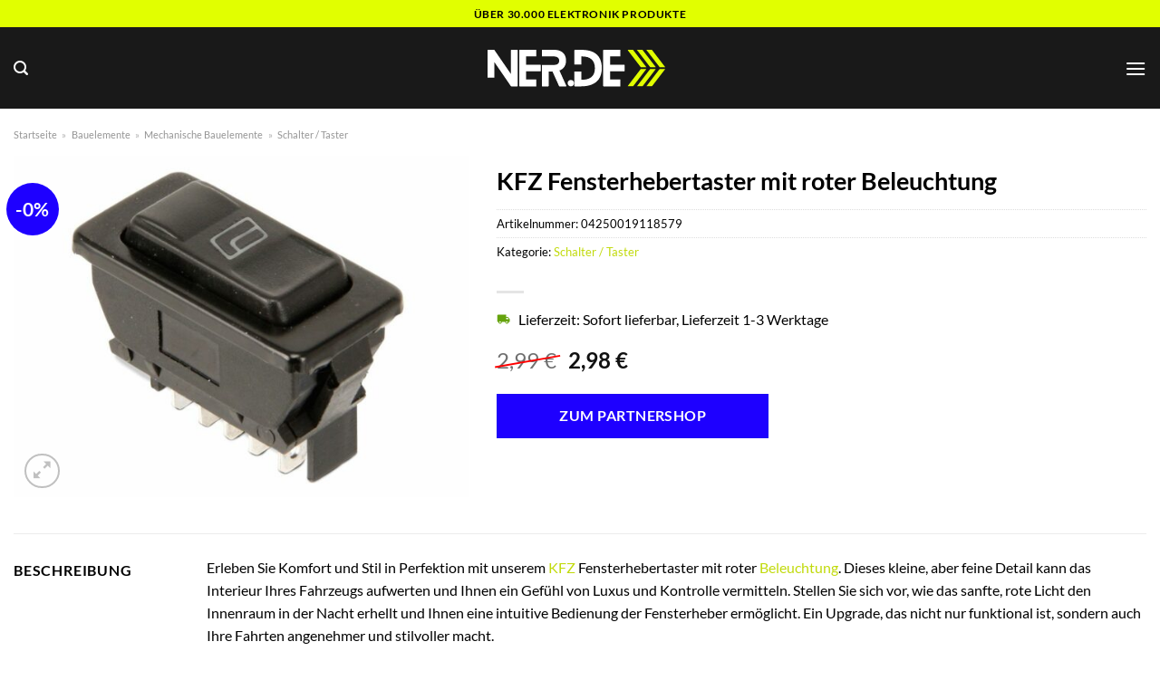

--- FILE ---
content_type: text/html; charset=UTF-8
request_url: https://www.ner.de/kfz-fensterhebertaster-mit-roter-beleuchtung/
body_size: 35098
content:
<!DOCTYPE html>
<html lang="de" class="loading-site no-js">
<head><meta charset="UTF-8" /><script>if(navigator.userAgent.match(/MSIE|Internet Explorer/i)||navigator.userAgent.match(/Trident\/7\..*?rv:11/i)){var href=document.location.href;if(!href.match(/[?&]nowprocket/)){if(href.indexOf("?")==-1){if(href.indexOf("#")==-1){document.location.href=href+"?nowprocket=1"}else{document.location.href=href.replace("#","?nowprocket=1#")}}else{if(href.indexOf("#")==-1){document.location.href=href+"&nowprocket=1"}else{document.location.href=href.replace("#","&nowprocket=1#")}}}}</script><script>class RocketLazyLoadScripts{constructor(){this.v="1.2.4",this.triggerEvents=["keydown","mousedown","mousemove","touchmove","touchstart","touchend","wheel"],this.userEventHandler=this._triggerListener.bind(this),this.touchStartHandler=this._onTouchStart.bind(this),this.touchMoveHandler=this._onTouchMove.bind(this),this.touchEndHandler=this._onTouchEnd.bind(this),this.clickHandler=this._onClick.bind(this),this.interceptedClicks=[],window.addEventListener("pageshow",t=>{this.persisted=t.persisted}),window.addEventListener("DOMContentLoaded",()=>{this._preconnect3rdParties()}),this.delayedScripts={normal:[],async:[],defer:[]},this.trash=[],this.allJQueries=[]}_addUserInteractionListener(t){if(document.hidden){t._triggerListener();return}this.triggerEvents.forEach(e=>window.addEventListener(e,t.userEventHandler,{passive:!0})),window.addEventListener("touchstart",t.touchStartHandler,{passive:!0}),window.addEventListener("mousedown",t.touchStartHandler),document.addEventListener("visibilitychange",t.userEventHandler)}_removeUserInteractionListener(){this.triggerEvents.forEach(t=>window.removeEventListener(t,this.userEventHandler,{passive:!0})),document.removeEventListener("visibilitychange",this.userEventHandler)}_onTouchStart(t){"HTML"!==t.target.tagName&&(window.addEventListener("touchend",this.touchEndHandler),window.addEventListener("mouseup",this.touchEndHandler),window.addEventListener("touchmove",this.touchMoveHandler,{passive:!0}),window.addEventListener("mousemove",this.touchMoveHandler),t.target.addEventListener("click",this.clickHandler),this._renameDOMAttribute(t.target,"onclick","rocket-onclick"),this._pendingClickStarted())}_onTouchMove(t){window.removeEventListener("touchend",this.touchEndHandler),window.removeEventListener("mouseup",this.touchEndHandler),window.removeEventListener("touchmove",this.touchMoveHandler,{passive:!0}),window.removeEventListener("mousemove",this.touchMoveHandler),t.target.removeEventListener("click",this.clickHandler),this._renameDOMAttribute(t.target,"rocket-onclick","onclick"),this._pendingClickFinished()}_onTouchEnd(){window.removeEventListener("touchend",this.touchEndHandler),window.removeEventListener("mouseup",this.touchEndHandler),window.removeEventListener("touchmove",this.touchMoveHandler,{passive:!0}),window.removeEventListener("mousemove",this.touchMoveHandler)}_onClick(t){t.target.removeEventListener("click",this.clickHandler),this._renameDOMAttribute(t.target,"rocket-onclick","onclick"),this.interceptedClicks.push(t),t.preventDefault(),t.stopPropagation(),t.stopImmediatePropagation(),this._pendingClickFinished()}_replayClicks(){window.removeEventListener("touchstart",this.touchStartHandler,{passive:!0}),window.removeEventListener("mousedown",this.touchStartHandler),this.interceptedClicks.forEach(t=>{t.target.dispatchEvent(new MouseEvent("click",{view:t.view,bubbles:!0,cancelable:!0}))})}_waitForPendingClicks(){return new Promise(t=>{this._isClickPending?this._pendingClickFinished=t:t()})}_pendingClickStarted(){this._isClickPending=!0}_pendingClickFinished(){this._isClickPending=!1}_renameDOMAttribute(t,e,r){t.hasAttribute&&t.hasAttribute(e)&&(event.target.setAttribute(r,event.target.getAttribute(e)),event.target.removeAttribute(e))}_triggerListener(){this._removeUserInteractionListener(this),"loading"===document.readyState?document.addEventListener("DOMContentLoaded",this._loadEverythingNow.bind(this)):this._loadEverythingNow()}_preconnect3rdParties(){let t=[];document.querySelectorAll("script[type=rocketlazyloadscript][data-rocket-src]").forEach(e=>{let r=e.getAttribute("data-rocket-src");if(r&&0!==r.indexOf("data:")){0===r.indexOf("//")&&(r=location.protocol+r);try{let i=new URL(r).origin;i!==location.origin&&t.push({src:i,crossOrigin:e.crossOrigin||"module"===e.getAttribute("data-rocket-type")})}catch(n){}}}),t=[...new Map(t.map(t=>[JSON.stringify(t),t])).values()],this._batchInjectResourceHints(t,"preconnect")}async _loadEverythingNow(){this.lastBreath=Date.now(),this._delayEventListeners(),this._delayJQueryReady(this),this._handleDocumentWrite(),this._registerAllDelayedScripts(),this._preloadAllScripts(),await this._loadScriptsFromList(this.delayedScripts.normal),await this._loadScriptsFromList(this.delayedScripts.defer),await this._loadScriptsFromList(this.delayedScripts.async);try{await this._triggerDOMContentLoaded(),await this._pendingWebpackRequests(this),await this._triggerWindowLoad()}catch(t){console.error(t)}window.dispatchEvent(new Event("rocket-allScriptsLoaded")),this._waitForPendingClicks().then(()=>{this._replayClicks()}),this._emptyTrash()}_registerAllDelayedScripts(){document.querySelectorAll("script[type=rocketlazyloadscript]").forEach(t=>{t.hasAttribute("data-rocket-src")?t.hasAttribute("async")&&!1!==t.async?this.delayedScripts.async.push(t):t.hasAttribute("defer")&&!1!==t.defer||"module"===t.getAttribute("data-rocket-type")?this.delayedScripts.defer.push(t):this.delayedScripts.normal.push(t):this.delayedScripts.normal.push(t)})}async _transformScript(t){if(await this._littleBreath(),!0===t.noModule&&"noModule"in HTMLScriptElement.prototype){t.setAttribute("data-rocket-status","skipped");return}return new Promise(navigator.userAgent.indexOf("Firefox/")>0||""===navigator.vendor?e=>{let r=document.createElement("script");[...t.attributes].forEach(t=>{let e=t.nodeName;"type"!==e&&("data-rocket-type"===e&&(e="type"),"data-rocket-src"===e&&(e="src"),r.setAttribute(e,t.nodeValue))}),t.text&&(r.text=t.text),r.hasAttribute("src")?(r.addEventListener("load",e),r.addEventListener("error",e)):(r.text=t.text,e());try{t.parentNode.replaceChild(r,t)}catch(i){e()}}:e=>{function r(){t.setAttribute("data-rocket-status","failed"),e()}try{let i=t.getAttribute("data-rocket-type"),n=t.getAttribute("data-rocket-src");i?(t.type=i,t.removeAttribute("data-rocket-type")):t.removeAttribute("type"),t.addEventListener("load",function r(){t.setAttribute("data-rocket-status","executed"),e()}),t.addEventListener("error",r),n?(t.removeAttribute("data-rocket-src"),t.src=n):t.src="data:text/javascript;base64,"+window.btoa(unescape(encodeURIComponent(t.text)))}catch(s){r()}})}async _loadScriptsFromList(t){let e=t.shift();return e&&e.isConnected?(await this._transformScript(e),this._loadScriptsFromList(t)):Promise.resolve()}_preloadAllScripts(){this._batchInjectResourceHints([...this.delayedScripts.normal,...this.delayedScripts.defer,...this.delayedScripts.async],"preload")}_batchInjectResourceHints(t,e){var r=document.createDocumentFragment();t.forEach(t=>{let i=t.getAttribute&&t.getAttribute("data-rocket-src")||t.src;if(i){let n=document.createElement("link");n.href=i,n.rel=e,"preconnect"!==e&&(n.as="script"),t.getAttribute&&"module"===t.getAttribute("data-rocket-type")&&(n.crossOrigin=!0),t.crossOrigin&&(n.crossOrigin=t.crossOrigin),t.integrity&&(n.integrity=t.integrity),r.appendChild(n),this.trash.push(n)}}),document.head.appendChild(r)}_delayEventListeners(){let t={};function e(e,r){!function e(r){!t[r]&&(t[r]={originalFunctions:{add:r.addEventListener,remove:r.removeEventListener},eventsToRewrite:[]},r.addEventListener=function(){arguments[0]=i(arguments[0]),t[r].originalFunctions.add.apply(r,arguments)},r.removeEventListener=function(){arguments[0]=i(arguments[0]),t[r].originalFunctions.remove.apply(r,arguments)});function i(e){return t[r].eventsToRewrite.indexOf(e)>=0?"rocket-"+e:e}}(e),t[e].eventsToRewrite.push(r)}function r(t,e){let r=t[e];Object.defineProperty(t,e,{get:()=>r||function(){},set(i){t["rocket"+e]=r=i}})}e(document,"DOMContentLoaded"),e(window,"DOMContentLoaded"),e(window,"load"),e(window,"pageshow"),e(document,"readystatechange"),r(document,"onreadystatechange"),r(window,"onload"),r(window,"onpageshow")}_delayJQueryReady(t){let e;function r(t){return t.split(" ").map(t=>"load"===t||0===t.indexOf("load.")?"rocket-jquery-load":t).join(" ")}function i(i){if(i&&i.fn&&!t.allJQueries.includes(i)){i.fn.ready=i.fn.init.prototype.ready=function(e){return t.domReadyFired?e.bind(document)(i):document.addEventListener("rocket-DOMContentLoaded",()=>e.bind(document)(i)),i([])};let n=i.fn.on;i.fn.on=i.fn.init.prototype.on=function(){return this[0]===window&&("string"==typeof arguments[0]||arguments[0]instanceof String?arguments[0]=r(arguments[0]):"object"==typeof arguments[0]&&Object.keys(arguments[0]).forEach(t=>{let e=arguments[0][t];delete arguments[0][t],arguments[0][r(t)]=e})),n.apply(this,arguments),this},t.allJQueries.push(i)}e=i}i(window.jQuery),Object.defineProperty(window,"jQuery",{get:()=>e,set(t){i(t)}})}async _pendingWebpackRequests(t){let e=document.querySelector("script[data-webpack]");async function r(){return new Promise(t=>{e.addEventListener("load",t),e.addEventListener("error",t)})}e&&(await r(),await t._requestAnimFrame(),await t._pendingWebpackRequests(t))}async _triggerDOMContentLoaded(){this.domReadyFired=!0,await this._littleBreath(),document.dispatchEvent(new Event("rocket-DOMContentLoaded")),await this._littleBreath(),window.dispatchEvent(new Event("rocket-DOMContentLoaded")),await this._littleBreath(),document.dispatchEvent(new Event("rocket-readystatechange")),await this._littleBreath(),document.rocketonreadystatechange&&document.rocketonreadystatechange()}async _triggerWindowLoad(){await this._littleBreath(),window.dispatchEvent(new Event("rocket-load")),await this._littleBreath(),window.rocketonload&&window.rocketonload(),await this._littleBreath(),this.allJQueries.forEach(t=>t(window).trigger("rocket-jquery-load")),await this._littleBreath();let t=new Event("rocket-pageshow");t.persisted=this.persisted,window.dispatchEvent(t),await this._littleBreath(),window.rocketonpageshow&&window.rocketonpageshow({persisted:this.persisted})}_handleDocumentWrite(){let t=new Map;document.write=document.writeln=function(e){let r=document.currentScript;r||console.error("WPRocket unable to document.write this: "+e);let i=document.createRange(),n=r.parentElement,s=t.get(r);void 0===s&&(s=r.nextSibling,t.set(r,s));let a=document.createDocumentFragment();i.setStart(a,0),a.appendChild(i.createContextualFragment(e)),n.insertBefore(a,s)}}async _littleBreath(){Date.now()-this.lastBreath>45&&(await this._requestAnimFrame(),this.lastBreath=Date.now())}async _requestAnimFrame(){return document.hidden?new Promise(t=>setTimeout(t)):new Promise(t=>requestAnimationFrame(t))}_emptyTrash(){this.trash.forEach(t=>t.remove())}static run(){let t=new RocketLazyLoadScripts;t._addUserInteractionListener(t)}}RocketLazyLoadScripts.run();</script>
	
	<link rel="profile" href="http://gmpg.org/xfn/11" />
	<link rel="pingback" href="https://www.ner.de/xmlrpc.php" />

	<script type="rocketlazyloadscript">(function(html){html.className = html.className.replace(/\bno-js\b/,'js')})(document.documentElement);</script>
<meta name='robots' content='index, follow, max-image-preview:large, max-snippet:-1, max-video-preview:-1' />
<link rel="preload" href="https://www.ner.de/wp-content/plugins/rate-my-post/public/css/fonts/ratemypost.ttf" type="font/ttf" as="font" crossorigin="anonymous"><meta name="viewport" content="width=device-width, initial-scale=1" />
	<!-- This site is optimized with the Yoast SEO plugin v26.7 - https://yoast.com/wordpress/plugins/seo/ -->
	<title>KFZ Fensterhebertaster mit roter Beleuchtung hier online kaufen</title>
	<meta name="description" content="Hier auf NER.de sehr günstig KFZ Fensterhebertaster mit roter Beleuchtung online kaufen. Täglicher schneller Versand durch unsere Partner." />
	<link rel="canonical" href="https://www.ner.de/kfz-fensterhebertaster-mit-roter-beleuchtung/" />
	<meta property="og:locale" content="de_DE" />
	<meta property="og:type" content="article" />
	<meta property="og:title" content="KFZ Fensterhebertaster mit roter Beleuchtung hier online kaufen" />
	<meta property="og:description" content="Hier auf NER.de sehr günstig KFZ Fensterhebertaster mit roter Beleuchtung online kaufen. Täglicher schneller Versand durch unsere Partner." />
	<meta property="og:url" content="https://www.ner.de/kfz-fensterhebertaster-mit-roter-beleuchtung/" />
	<meta property="og:site_name" content="NER.de" />
	<meta property="article:modified_time" content="2025-12-15T03:13:32+00:00" />
	<meta property="og:image" content="https://www.ner.de/wp-content/uploads/2023/06/I420662.1-KFZ-Fensterhebertaster-mit-roter-Beleuchtung.jpg" />
	<meta property="og:image:width" content="900" />
	<meta property="og:image:height" content="675" />
	<meta property="og:image:type" content="image/jpeg" />
	<meta name="twitter:card" content="summary_large_image" />
	<meta name="twitter:label1" content="Geschätzte Lesezeit" />
	<meta name="twitter:data1" content="8 Minuten" />
	<script type="application/ld+json" class="yoast-schema-graph">{"@context":"https://schema.org","@graph":[{"@type":"WebPage","@id":"https://www.ner.de/kfz-fensterhebertaster-mit-roter-beleuchtung/","url":"https://www.ner.de/kfz-fensterhebertaster-mit-roter-beleuchtung/","name":"KFZ Fensterhebertaster mit roter Beleuchtung hier online kaufen","isPartOf":{"@id":"https://www.ner.de/#website"},"primaryImageOfPage":{"@id":"https://www.ner.de/kfz-fensterhebertaster-mit-roter-beleuchtung/#primaryimage"},"image":{"@id":"https://www.ner.de/kfz-fensterhebertaster-mit-roter-beleuchtung/#primaryimage"},"thumbnailUrl":"https://www.ner.de/wp-content/uploads/2023/06/I420662.1-KFZ-Fensterhebertaster-mit-roter-Beleuchtung.jpg","datePublished":"2023-06-12T13:31:11+00:00","dateModified":"2025-12-15T03:13:32+00:00","description":"Hier auf NER.de sehr günstig KFZ Fensterhebertaster mit roter Beleuchtung online kaufen. Täglicher schneller Versand durch unsere Partner.","breadcrumb":{"@id":"https://www.ner.de/kfz-fensterhebertaster-mit-roter-beleuchtung/#breadcrumb"},"inLanguage":"de","potentialAction":[{"@type":"ReadAction","target":["https://www.ner.de/kfz-fensterhebertaster-mit-roter-beleuchtung/"]}]},{"@type":"ImageObject","inLanguage":"de","@id":"https://www.ner.de/kfz-fensterhebertaster-mit-roter-beleuchtung/#primaryimage","url":"https://www.ner.de/wp-content/uploads/2023/06/I420662.1-KFZ-Fensterhebertaster-mit-roter-Beleuchtung.jpg","contentUrl":"https://www.ner.de/wp-content/uploads/2023/06/I420662.1-KFZ-Fensterhebertaster-mit-roter-Beleuchtung.jpg","width":900,"height":675,"caption":"KFZ Fensterhebertaster mit roter Beleuchtung"},{"@type":"BreadcrumbList","@id":"https://www.ner.de/kfz-fensterhebertaster-mit-roter-beleuchtung/#breadcrumb","itemListElement":[{"@type":"ListItem","position":1,"name":"Startseite","item":"https://www.ner.de/"},{"@type":"ListItem","position":2,"name":"Shop","item":"https://www.ner.de/shop/"},{"@type":"ListItem","position":3,"name":"KFZ Fensterhebertaster mit roter Beleuchtung"}]},{"@type":"WebSite","@id":"https://www.ner.de/#website","url":"https://www.ner.de/","name":"NER.de","description":"Elektronik online kaufen","publisher":{"@id":"https://www.ner.de/#organization"},"potentialAction":[{"@type":"SearchAction","target":{"@type":"EntryPoint","urlTemplate":"https://www.ner.de/?s={search_term_string}"},"query-input":{"@type":"PropertyValueSpecification","valueRequired":true,"valueName":"search_term_string"}}],"inLanguage":"de"},{"@type":"Organization","@id":"https://www.ner.de/#organization","name":"NER.de","url":"https://www.ner.de/","logo":{"@type":"ImageObject","inLanguage":"de","@id":"https://www.ner.de/#/schema/logo/image/","url":"https://www.ner.de/wp-content/uploads/2023/06/ner-de-favicon.png","contentUrl":"https://www.ner.de/wp-content/uploads/2023/06/ner-de-favicon.png","width":100,"height":100,"caption":"NER.de"},"image":{"@id":"https://www.ner.de/#/schema/logo/image/"}}]}</script>
	<!-- / Yoast SEO plugin. -->



<link rel='prefetch' href='https://www.ner.de/wp-content/themes/flatsome/assets/js/flatsome.js?ver=a0a7aee297766598a20e' />
<link rel='prefetch' href='https://www.ner.de/wp-content/themes/flatsome/assets/js/chunk.slider.js?ver=3.18.6' />
<link rel='prefetch' href='https://www.ner.de/wp-content/themes/flatsome/assets/js/chunk.popups.js?ver=3.18.6' />
<link rel='prefetch' href='https://www.ner.de/wp-content/themes/flatsome/assets/js/chunk.tooltips.js?ver=3.18.6' />
<link rel='prefetch' href='https://www.ner.de/wp-content/themes/flatsome/assets/js/woocommerce.js?ver=49415fe6a9266f32f1f2' />
<style id='wp-img-auto-sizes-contain-inline-css' type='text/css'>
img:is([sizes=auto i],[sizes^="auto," i]){contain-intrinsic-size:3000px 1500px}
/*# sourceURL=wp-img-auto-sizes-contain-inline-css */
</style>
<link data-minify="1" rel='stylesheet' id='maintenanceLayer-css' href='https://www.ner.de/wp-content/cache/min/1/wp-content/plugins/dailylead_maintenance/css/layer.css?ver=1765904829' type='text/css' media='all' />
<link data-minify="1" rel='stylesheet' id='rate-my-post-css' href='https://www.ner.de/wp-content/cache/min/1/wp-content/plugins/rate-my-post/public/css/rate-my-post.css?ver=1765904829' type='text/css' media='all' />
<style id='rate-my-post-inline-css' type='text/css'>
.rmp-widgets-container p {  font-size: 12px;}.rmp-rating-widget .rmp-icon--ratings {  font-size: 12px;}
/*# sourceURL=rate-my-post-inline-css */
</style>
<link rel='stylesheet' id='photoswipe-css' href='https://www.ner.de/wp-content/plugins/woocommerce/assets/css/photoswipe/photoswipe.min.css?ver=9.4.2' type='text/css' media='all' />
<link rel='stylesheet' id='photoswipe-default-skin-css' href='https://www.ner.de/wp-content/plugins/woocommerce/assets/css/photoswipe/default-skin/default-skin.min.css?ver=9.4.2' type='text/css' media='all' />
<style id='woocommerce-inline-inline-css' type='text/css'>
.woocommerce form .form-row .required { visibility: visible; }
/*# sourceURL=woocommerce-inline-inline-css */
</style>
<link rel='stylesheet' id='ez-toc-css' href='https://www.ner.de/wp-content/plugins/easy-table-of-contents/assets/css/screen.min.css?ver=2.0.80' type='text/css' media='all' />
<style id='ez-toc-inline-css' type='text/css'>
div#ez-toc-container .ez-toc-title {font-size: 120%;}div#ez-toc-container .ez-toc-title {font-weight: 500;}div#ez-toc-container ul li , div#ez-toc-container ul li a {font-size: 95%;}div#ez-toc-container ul li , div#ez-toc-container ul li a {font-weight: 500;}div#ez-toc-container nav ul ul li {font-size: 90%;}div#ez-toc-container {background: #fff;border: 1px solid #000000;}div#ez-toc-container p.ez-toc-title , #ez-toc-container .ez_toc_custom_title_icon , #ez-toc-container .ez_toc_custom_toc_icon {color: #000000;}div#ez-toc-container ul.ez-toc-list a {color: #000000;}div#ez-toc-container ul.ez-toc-list a:hover {color: #000000;}div#ez-toc-container ul.ez-toc-list a:visited {color: #000000;}.ez-toc-counter nav ul li a::before {color: ;}.ez-toc-box-title {font-weight: bold; margin-bottom: 10px; text-align: center; text-transform: uppercase; letter-spacing: 1px; color: #666; padding-bottom: 5px;position:absolute;top:-4%;left:5%;background-color: inherit;transition: top 0.3s ease;}.ez-toc-box-title.toc-closed {top:-25%;}
.ez-toc-container-direction {direction: ltr;}.ez-toc-counter ul{counter-reset: item ;}.ez-toc-counter nav ul li a::before {content: counters(item, '.', decimal) '. ';display: inline-block;counter-increment: item;flex-grow: 0;flex-shrink: 0;margin-right: .2em; float: left; }.ez-toc-widget-direction {direction: ltr;}.ez-toc-widget-container ul{counter-reset: item ;}.ez-toc-widget-container nav ul li a::before {content: counters(item, '.', decimal) '. ';display: inline-block;counter-increment: item;flex-grow: 0;flex-shrink: 0;margin-right: .2em; float: left; }
/*# sourceURL=ez-toc-inline-css */
</style>
<link data-minify="1" rel='stylesheet' id='flatsome-main-css' href='https://www.ner.de/wp-content/cache/min/1/wp-content/themes/flatsome/assets/css/flatsome.css?ver=1765904829' type='text/css' media='all' />
<style id='flatsome-main-inline-css' type='text/css'>
@font-face {
				font-family: "fl-icons";
				font-display: block;
				src: url(https://www.ner.de/wp-content/themes/flatsome/assets/css/icons/fl-icons.eot?v=3.18.6);
				src:
					url(https://www.ner.de/wp-content/themes/flatsome/assets/css/icons/fl-icons.eot#iefix?v=3.18.6) format("embedded-opentype"),
					url(https://www.ner.de/wp-content/themes/flatsome/assets/css/icons/fl-icons.woff2?v=3.18.6) format("woff2"),
					url(https://www.ner.de/wp-content/themes/flatsome/assets/css/icons/fl-icons.ttf?v=3.18.6) format("truetype"),
					url(https://www.ner.de/wp-content/themes/flatsome/assets/css/icons/fl-icons.woff?v=3.18.6) format("woff"),
					url(https://www.ner.de/wp-content/themes/flatsome/assets/css/icons/fl-icons.svg?v=3.18.6#fl-icons) format("svg");
			}
/*# sourceURL=flatsome-main-inline-css */
</style>
<link data-minify="1" rel='stylesheet' id='flatsome-shop-css' href='https://www.ner.de/wp-content/cache/min/1/wp-content/themes/flatsome/assets/css/flatsome-shop.css?ver=1765904829' type='text/css' media='all' />
<script data-minify="1" type="text/javascript" src="https://www.ner.de/wp-content/cache/min/1/wp-content/plugins/dailylead_maintenance/js/layerShow.js?ver=1765904829" id="maintenanceLayerShow-js" defer></script>
<script data-minify="1" type="text/javascript" src="https://www.ner.de/wp-content/cache/min/1/wp-content/plugins/dailylead_maintenance/js/layer.js?ver=1765904829" id="maintenanceLayer-js" defer></script>
<script type="rocketlazyloadscript" data-rocket-type="text/javascript" data-rocket-src="https://www.ner.de/wp-includes/js/jquery/jquery.min.js?ver=3.7.1" id="jquery-core-js" defer></script>
<script type="rocketlazyloadscript" data-rocket-type="text/javascript" data-rocket-src="https://www.ner.de/wp-content/plugins/woocommerce/assets/js/jquery-blockui/jquery.blockUI.min.js?ver=2.7.0-wc.9.4.2" id="jquery-blockui-js" data-wp-strategy="defer" defer></script>
<script type="text/javascript" id="wc-add-to-cart-js-extra">
/* <![CDATA[ */
var wc_add_to_cart_params = {"ajax_url":"/wp-admin/admin-ajax.php","wc_ajax_url":"/?wc-ajax=%%endpoint%%","i18n_view_cart":"Warenkorb anzeigen","cart_url":"https://www.ner.de","is_cart":"","cart_redirect_after_add":"no"};
//# sourceURL=wc-add-to-cart-js-extra
/* ]]> */
</script>
<script type="rocketlazyloadscript" data-rocket-type="text/javascript" data-rocket-src="https://www.ner.de/wp-content/plugins/woocommerce/assets/js/frontend/add-to-cart.min.js?ver=9.4.2" id="wc-add-to-cart-js" defer="defer" data-wp-strategy="defer"></script>
<script type="rocketlazyloadscript" data-rocket-type="text/javascript" data-rocket-src="https://www.ner.de/wp-content/plugins/woocommerce/assets/js/photoswipe/photoswipe.min.js?ver=4.1.1-wc.9.4.2" id="photoswipe-js" defer="defer" data-wp-strategy="defer"></script>
<script type="rocketlazyloadscript" data-rocket-type="text/javascript" data-rocket-src="https://www.ner.de/wp-content/plugins/woocommerce/assets/js/photoswipe/photoswipe-ui-default.min.js?ver=4.1.1-wc.9.4.2" id="photoswipe-ui-default-js" defer="defer" data-wp-strategy="defer"></script>
<script type="text/javascript" id="wc-single-product-js-extra">
/* <![CDATA[ */
var wc_single_product_params = {"i18n_required_rating_text":"Bitte w\u00e4hle eine Bewertung","review_rating_required":"yes","flexslider":{"rtl":false,"animation":"slide","smoothHeight":true,"directionNav":false,"controlNav":"thumbnails","slideshow":false,"animationSpeed":500,"animationLoop":false,"allowOneSlide":false},"zoom_enabled":"","zoom_options":[],"photoswipe_enabled":"1","photoswipe_options":{"shareEl":false,"closeOnScroll":false,"history":false,"hideAnimationDuration":0,"showAnimationDuration":0},"flexslider_enabled":""};
//# sourceURL=wc-single-product-js-extra
/* ]]> */
</script>
<script type="rocketlazyloadscript" data-rocket-type="text/javascript" data-rocket-src="https://www.ner.de/wp-content/plugins/woocommerce/assets/js/frontend/single-product.min.js?ver=9.4.2" id="wc-single-product-js" defer="defer" data-wp-strategy="defer"></script>
<script type="rocketlazyloadscript" data-rocket-type="text/javascript" data-rocket-src="https://www.ner.de/wp-content/plugins/woocommerce/assets/js/js-cookie/js.cookie.min.js?ver=2.1.4-wc.9.4.2" id="js-cookie-js" data-wp-strategy="defer" defer></script>
<style>.woocommerce-product-gallery{ opacity: 1 !important; }</style><script type="rocketlazyloadscript">
  var _paq = window._paq = window._paq || [];
  /* tracker methods like "setCustomDimension" should be called before "trackPageView" */
  _paq.push(['trackPageView']);
  _paq.push(['enableLinkTracking']);
  (function() {
    var u="https://stats.dailylead.de/";
    _paq.push(['setTrackerUrl', u+'matomo.php']);
    _paq.push(['setSiteId', '121']);
    var d=document, g=d.createElement('script'), s=d.getElementsByTagName('script')[0];
    g.async=true; g.src=u+'matomo.js'; s.parentNode.insertBefore(g,s);
  })();
</script>	<noscript><style>.woocommerce-product-gallery{ opacity: 1 !important; }</style></noscript>
	<style class='wp-fonts-local' type='text/css'>
@font-face{font-family:Inter;font-style:normal;font-weight:300 900;font-display:fallback;src:url('https://www.ner.de/wp-content/plugins/woocommerce/assets/fonts/Inter-VariableFont_slnt,wght.woff2') format('woff2');font-stretch:normal;}
@font-face{font-family:Cardo;font-style:normal;font-weight:400;font-display:fallback;src:url('https://www.ner.de/wp-content/plugins/woocommerce/assets/fonts/cardo_normal_400.woff2') format('woff2');}
</style>
<link rel="icon" href="https://www.ner.de/wp-content/uploads/2023/06/cropped-ner-de-favicon-32x32.png" sizes="32x32" />
<link rel="icon" href="https://www.ner.de/wp-content/uploads/2023/06/cropped-ner-de-favicon-192x192.png" sizes="192x192" />
<link rel="apple-touch-icon" href="https://www.ner.de/wp-content/uploads/2023/06/cropped-ner-de-favicon-180x180.png" />
<meta name="msapplication-TileImage" content="https://www.ner.de/wp-content/uploads/2023/06/cropped-ner-de-favicon-270x270.png" />
<style id="custom-css" type="text/css">:root {--primary-color: #e1ff00;--fs-color-primary: #e1ff00;--fs-color-secondary: #1e00ff;--fs-color-success: #7a9c59;--fs-color-alert: #b20000;--fs-experimental-link-color: #c1da0b;--fs-experimental-link-color-hover: #000000;}.tooltipster-base {--tooltip-color: #fff;--tooltip-bg-color: #000;}.off-canvas-right .mfp-content, .off-canvas-left .mfp-content {--drawer-width: 300px;}.off-canvas .mfp-content.off-canvas-cart {--drawer-width: 360px;}.container-width, .full-width .ubermenu-nav, .container, .row{max-width: 1320px}.row.row-collapse{max-width: 1290px}.row.row-small{max-width: 1312.5px}.row.row-large{max-width: 1350px}.header-main{height: 90px}#logo img{max-height: 90px}#logo{width:200px;}.header-bottom{min-height: 55px}.header-top{min-height: 30px}.transparent .header-main{height: 90px}.transparent #logo img{max-height: 90px}.has-transparent + .page-title:first-of-type,.has-transparent + #main > .page-title,.has-transparent + #main > div > .page-title,.has-transparent + #main .page-header-wrapper:first-of-type .page-title{padding-top: 170px;}.header.show-on-scroll,.stuck .header-main{height:70px!important}.stuck #logo img{max-height: 70px!important}.search-form{ width: 60%;}.header-bg-color {background-color: rgba(0,0,0,0.9)}.header-bottom {background-color: #ffffff}.header-main .nav > li > a{line-height: 16px }.header-bottom-nav > li > a{line-height: 16px }@media (max-width: 549px) {.header-main{height: 70px}#logo img{max-height: 70px}}body{color: #000000}h1,h2,h3,h4,h5,h6,.heading-font{color: #000000;}body{font-family: Lato, sans-serif;}body {font-weight: 400;font-style: normal;}.nav > li > a {font-family: Lato, sans-serif;}.mobile-sidebar-levels-2 .nav > li > ul > li > a {font-family: Lato, sans-serif;}.nav > li > a,.mobile-sidebar-levels-2 .nav > li > ul > li > a {font-weight: 700;font-style: normal;}h1,h2,h3,h4,h5,h6,.heading-font, .off-canvas-center .nav-sidebar.nav-vertical > li > a{font-family: Lato, sans-serif;}h1,h2,h3,h4,h5,h6,.heading-font,.banner h1,.banner h2 {font-weight: 700;font-style: normal;}.alt-font{font-family: "Dancing Script", sans-serif;}.alt-font {font-weight: 400!important;font-style: normal!important;}.header:not(.transparent) .header-nav-main.nav > li > a {color: #ffffff;}.header:not(.transparent) .header-bottom-nav.nav > li > a{color: #000000;}.widget:where(:not(.widget_shopping_cart)) a{color: #000000;}.widget:where(:not(.widget_shopping_cart)) a:hover{color: #a7bb10;}.widget .tagcloud a:hover{border-color: #a7bb10; background-color: #a7bb10;}.has-equal-box-heights .box-image {padding-top: 100%;}@media screen and (min-width: 550px){.products .box-vertical .box-image{min-width: 300px!important;width: 300px!important;}}.header-main .social-icons,.header-main .cart-icon strong,.header-main .menu-title,.header-main .header-button > .button.is-outline,.header-main .nav > li > a > i:not(.icon-angle-down){color: #ffffff!important;}.header-main .header-button > .button.is-outline,.header-main .cart-icon strong:after,.header-main .cart-icon strong{border-color: #ffffff!important;}.header-main .header-button > .button:not(.is-outline){background-color: #ffffff!important;}.header-main .current-dropdown .cart-icon strong,.header-main .header-button > .button:hover,.header-main .header-button > .button:hover i,.header-main .header-button > .button:hover span{color:#FFF!important;}.header-main .menu-title:hover,.header-main .social-icons a:hover,.header-main .header-button > .button.is-outline:hover,.header-main .nav > li > a:hover > i:not(.icon-angle-down){color: #ffffff!important;}.header-main .current-dropdown .cart-icon strong,.header-main .header-button > .button:hover{background-color: #ffffff!important;}.header-main .current-dropdown .cart-icon strong:after,.header-main .current-dropdown .cart-icon strong,.header-main .header-button > .button:hover{border-color: #ffffff!important;}.absolute-footer, html{background-color: #ffffff}.page-title-small + main .product-container > .row{padding-top:0;}.nav-vertical-fly-out > li + li {border-top-width: 1px; border-top-style: solid;}/* Custom CSS */.header-vertical-menu__fly-out .current-dropdown.menu-item .nav-dropdown {display: block;}.header-vertical-menu__opener {font-size: initial;}.off-canvas-right .mfp-content, .off-canvas-left .mfp-content {max-width: 320px;width:100%}.off-canvas-left.mfp-ready .mfp-close {color: black;}.product-summary .woocommerce-Price-currencySymbol {font-size: inherit;vertical-align: inherit;margin-top: inherit;}.product-section-title-related {text-align: center;padding-top: 45px;}.yith-wcwl-add-to-wishlist {margin-top: 10px;margin-bottom: 30px;}.page-title {margin-top: 20px;}@media screen and (min-width: 850px) {.page-title-inner {padding-top: 0;min-height: auto;}}/*** START Sticky Banner ***/.sticky-add-to-cart__product img {display: none;}.sticky-add-to-cart__product .product-title-small {display: none;}.sticky-add-to-cart--active .cart {padding-top: 5px;padding-bottom: 5px;max-width: 250px;flex-grow: 1;font-size: smaller;margin-bottom: 0;}.sticky-add-to-cart.sticky-add-to-cart--active .single_add_to_cart_button{margin: 0;padding-top: 10px;padding-bottom: 10px;border-radius: 99px;width: 100%;line-height: 1.5;}.single_add_to_cart_button,.sticky-add-to-cart:not(.sticky-add-to-cart--active) .single_add_to_cart_button {padding: 5px;max-width: 300px;width:100%;margin:0;}.sticky-add-to-cart--active {-webkit-backdrop-filter: blur(7px);backdrop-filter: blur(7px);display: flex;justify-content: center;padding: 3px 10px;}.sticky-add-to-cart__product .product-title-small {height: 14px;overflow: hidden;}.sticky-add-to-cart--active .woocommerce-variation-price, .sticky-add-to-cart--active .product-page-price {font-size: 24px;}.sticky-add-to-cart--active .price del {font-size: 50%;margin-bottom: 4px;}.sticky-add-to-cart--active .price del::after {width: 50%;}.sticky-add-to-cart__product {margin-right: 5px;}/*** END Sticky Banner ***/.yadore {display: grid;grid-template-columns: repeat(4,minmax(0,1fr));gap:1rem;}.col-4 .yadore {display: grid;grid-template-columns: repeat(4,minmax(0,1fr));gap:1rem;}.yadore .yadore-item {background: #fff;border-radius: 15px;}.yadore .yadore-item li.delivery_time,.yadore .yadore-item li.stock_status,.yadore .yadore-item li.stock_status.nicht {list-style-type: none;padding: 0px 0 0px 24px;margin: 0px!important;}.yadore .yadore-item img:not(.logo) {min-height: 170px;max-height: 170px;}.yadore .yadore-item img.logo {max-width: 70px;max-height: 30px;}.ayo-logo-name {margin-top: 12px;display: block;white-space: nowrap;font-size: xx-small;}.product-info {display: flex;flex-direction: column;padding-bottom: 0;}.product-info.product-title {order: 1;}.product-info .is-divider {order: 2;}.product-info .product-short-description {order: 3;}.product-info .product-short-description li {list-style-type: none;padding: 0px 0 0px 24px;margin: 0px 0px 3px 0px!important;}li.delivery_time,.product-info .product-short-description li.delivery_time {background: url([data-uri]) no-repeat left center;}li.delivery_time,.product-info .product-short-description li.delivery_time {background: url([data-uri]) no-repeat left center;}li.stock_status,.product-info .product-short-description li.stock_status {background: url([data-uri]) no-repeat left center;}li.stock_status.nicht,.product-info .product-short-description li.stock_status.nicht {background: url([data-uri]) no-repeat left center;}.product-info .price-wrapper {order: 4;}.product-info .price-wrapper .price {margin: 0;}.product-info .cart,.product-info .sticky-add-to-cart-wrapper {order:5;margin: 25px 0;}.product-info .yith-wcwl-add-to-wishlist {order: 6;margin: 0;}.overflow-hidden { overflow: hidden;}.overflow-hidden.banner h3 {line-height: 0;}.nowrap { white-space: nowrap;}.height-40 {height: 40px !important;}.m-0 {margin: 0 !important;}a.stretched-link:after {position: absolute;top: 0;right: 0;bottom: 0;left: 0;pointer-events: auto;content: "";background-color: rgba(0,0,0,0.0);z-index: 1;}.z-index-0 {z-index: 0;}.z-index-10 {z-index: 10;}.price del {text-decoration-line: none;position: relative;}.price del::after {content: '';position: absolute;border-top: 2px solid red;width: 100%;height: 100%;left: 0;transform: rotate(-10deg);top: 50%;}.product-small.box .box-image .image-cover img {object-fit: contain;}.product-small.box .box-image {text-align: center;}.product-small.box .box-text .title-wrapper {max-height: 75px;overflow: hidden;margin-bottom: 15px;}.woocommerce-product-gallery__wrapper .woocommerce-product-gallery__image a img {max-height: 420px;width: auto;margin: 0 auto;display: block;}.has-equal-box-heights .box-image img {-o-object-fit: contain;object-fit: contain;}/* START Mobile Menu */.off-canvas-left .mfp-content, .off-canvas-right .mfp-content {width: 85%;max-width: 360px;}.off-canvas-left .mfp-content .nav>li>a, .off-canvas-right .mfp-content .nav>li>a,.mobile-sidebar-levels-2 .nav-slide>li>.sub-menu>li:not(.nav-slide-header)>a, .mobile-sidebar-levels-2 .nav-slide>li>ul.children>li:not(.nav-slide-header)>a {font-size: 1.1em;color: #000;}.mobile-sidebar-levels-2 .nav-slide>li>.sub-menu>li:not(.nav-slide-header)>a, .mobile-sidebar-levels-2 .nav-slide>li>ul.children>li:not(.nav-slide-header)>a {text-transform: none;}/* END Mobile Menu *//*** START MENU frühes umschalten auf MobileCSS ***/@media (min-width: 850px) and (max-width: 1290px) {header [data-show=show-for-medium], header .show-for-medium {display: block !important;}}@media (max-width: 1290px) {header [data-show=hide-for-medium], header .hide-for-medium {display: none !important;}.medium-logo-center .logo {-webkit-box-ordinal-group: 2;-ms-flex-order: 2;order: 2;}header .show-for-medium.flex-right {-webkit-box-ordinal-group: 3;-ms-flex-order: 3;order: 3;}.medium-logo-center .logo img {margin: 0 auto;}}/*** END MENUfrühes umschalten auf MobileCSS ***/#masthead .flex-left .header-nav.header-nav-main.nav.nav-left {-webkit-box-pack: center;-ms-flex-pack: center;justify-content: center;}.logo-left .logo {margin-left: 0;margin-right: 0px;}.product-title a {color: #000000;}.product-title a:hover {color: var(--fs-experimental-link-color);}/* Custom CSS Tablet */@media (max-width: 849px){.nav li a,.nav-vertical>li>ul li a,.nav-slide-header .toggle,.mobile-sidebar-levels-2 .nav-slide>li>ul.children>li>a, .mobile-sidebar-levels-2 .nav-slide>li>.sub-menu>li>a {color: #000 !important;opacity: 1;}/*** START Sticky Banner ***/.sticky-add-to-cart--active {justify-content: space-between;font-size: .9em;}/*** END Sticky Banner ***/.post-title.is-large {font-size: 1.75em;}}/* Custom CSS Mobile */@media (max-width: 549px){/*** START Sticky Banner ***/.sticky-add-to-cart:not(.sticky-add-to-cart--active) {width: 100% !important;max-width: 100%;}.sticky-add-to-cart:not(.sticky-add-to-cart--active) .single_add_to_cart_button {padding: 5px 25px;max-width: 100%;}/*** END Sticky Banner ***/.single_add_to_cart_button {padding: 5px 25px;max-width: 100%;width: 100%;}.yadore,.col-4 .yadore {grid-template-columns: repeat(1,minmax(0,1fr));}}.label-new.menu-item > a:after{content:"Neu";}.label-hot.menu-item > a:after{content:"Hot";}.label-sale.menu-item > a:after{content:"Aktion";}.label-popular.menu-item > a:after{content:"Beliebt";}</style><style id="kirki-inline-styles">/* latin-ext */
@font-face {
  font-family: 'Lato';
  font-style: normal;
  font-weight: 400;
  font-display: swap;
  src: url(https://www.ner.de/wp-content/fonts/lato/S6uyw4BMUTPHjxAwXjeu.woff2) format('woff2');
  unicode-range: U+0100-02BA, U+02BD-02C5, U+02C7-02CC, U+02CE-02D7, U+02DD-02FF, U+0304, U+0308, U+0329, U+1D00-1DBF, U+1E00-1E9F, U+1EF2-1EFF, U+2020, U+20A0-20AB, U+20AD-20C0, U+2113, U+2C60-2C7F, U+A720-A7FF;
}
/* latin */
@font-face {
  font-family: 'Lato';
  font-style: normal;
  font-weight: 400;
  font-display: swap;
  src: url(https://www.ner.de/wp-content/fonts/lato/S6uyw4BMUTPHjx4wXg.woff2) format('woff2');
  unicode-range: U+0000-00FF, U+0131, U+0152-0153, U+02BB-02BC, U+02C6, U+02DA, U+02DC, U+0304, U+0308, U+0329, U+2000-206F, U+20AC, U+2122, U+2191, U+2193, U+2212, U+2215, U+FEFF, U+FFFD;
}
/* latin-ext */
@font-face {
  font-family: 'Lato';
  font-style: normal;
  font-weight: 700;
  font-display: swap;
  src: url(https://www.ner.de/wp-content/fonts/lato/S6u9w4BMUTPHh6UVSwaPGR_p.woff2) format('woff2');
  unicode-range: U+0100-02BA, U+02BD-02C5, U+02C7-02CC, U+02CE-02D7, U+02DD-02FF, U+0304, U+0308, U+0329, U+1D00-1DBF, U+1E00-1E9F, U+1EF2-1EFF, U+2020, U+20A0-20AB, U+20AD-20C0, U+2113, U+2C60-2C7F, U+A720-A7FF;
}
/* latin */
@font-face {
  font-family: 'Lato';
  font-style: normal;
  font-weight: 700;
  font-display: swap;
  src: url(https://www.ner.de/wp-content/fonts/lato/S6u9w4BMUTPHh6UVSwiPGQ.woff2) format('woff2');
  unicode-range: U+0000-00FF, U+0131, U+0152-0153, U+02BB-02BC, U+02C6, U+02DA, U+02DC, U+0304, U+0308, U+0329, U+2000-206F, U+20AC, U+2122, U+2191, U+2193, U+2212, U+2215, U+FEFF, U+FFFD;
}/* vietnamese */
@font-face {
  font-family: 'Dancing Script';
  font-style: normal;
  font-weight: 400;
  font-display: swap;
  src: url(https://www.ner.de/wp-content/fonts/dancing-script/If2cXTr6YS-zF4S-kcSWSVi_sxjsohD9F50Ruu7BMSo3Rep8ltA.woff2) format('woff2');
  unicode-range: U+0102-0103, U+0110-0111, U+0128-0129, U+0168-0169, U+01A0-01A1, U+01AF-01B0, U+0300-0301, U+0303-0304, U+0308-0309, U+0323, U+0329, U+1EA0-1EF9, U+20AB;
}
/* latin-ext */
@font-face {
  font-family: 'Dancing Script';
  font-style: normal;
  font-weight: 400;
  font-display: swap;
  src: url(https://www.ner.de/wp-content/fonts/dancing-script/If2cXTr6YS-zF4S-kcSWSVi_sxjsohD9F50Ruu7BMSo3ROp8ltA.woff2) format('woff2');
  unicode-range: U+0100-02BA, U+02BD-02C5, U+02C7-02CC, U+02CE-02D7, U+02DD-02FF, U+0304, U+0308, U+0329, U+1D00-1DBF, U+1E00-1E9F, U+1EF2-1EFF, U+2020, U+20A0-20AB, U+20AD-20C0, U+2113, U+2C60-2C7F, U+A720-A7FF;
}
/* latin */
@font-face {
  font-family: 'Dancing Script';
  font-style: normal;
  font-weight: 400;
  font-display: swap;
  src: url(https://www.ner.de/wp-content/fonts/dancing-script/If2cXTr6YS-zF4S-kcSWSVi_sxjsohD9F50Ruu7BMSo3Sup8.woff2) format('woff2');
  unicode-range: U+0000-00FF, U+0131, U+0152-0153, U+02BB-02BC, U+02C6, U+02DA, U+02DC, U+0304, U+0308, U+0329, U+2000-206F, U+20AC, U+2122, U+2191, U+2193, U+2212, U+2215, U+FEFF, U+FFFD;
}</style><noscript><style id="rocket-lazyload-nojs-css">.rll-youtube-player, [data-lazy-src]{display:none !important;}</style></noscript><link data-minify="1" rel='stylesheet' id='wc-blocks-style-css' href='https://www.ner.de/wp-content/cache/min/1/wp-content/plugins/woocommerce/assets/client/blocks/wc-blocks.css?ver=1765904829' type='text/css' media='all' />
<style id='global-styles-inline-css' type='text/css'>
:root{--wp--preset--aspect-ratio--square: 1;--wp--preset--aspect-ratio--4-3: 4/3;--wp--preset--aspect-ratio--3-4: 3/4;--wp--preset--aspect-ratio--3-2: 3/2;--wp--preset--aspect-ratio--2-3: 2/3;--wp--preset--aspect-ratio--16-9: 16/9;--wp--preset--aspect-ratio--9-16: 9/16;--wp--preset--color--black: #000000;--wp--preset--color--cyan-bluish-gray: #abb8c3;--wp--preset--color--white: #ffffff;--wp--preset--color--pale-pink: #f78da7;--wp--preset--color--vivid-red: #cf2e2e;--wp--preset--color--luminous-vivid-orange: #ff6900;--wp--preset--color--luminous-vivid-amber: #fcb900;--wp--preset--color--light-green-cyan: #7bdcb5;--wp--preset--color--vivid-green-cyan: #00d084;--wp--preset--color--pale-cyan-blue: #8ed1fc;--wp--preset--color--vivid-cyan-blue: #0693e3;--wp--preset--color--vivid-purple: #9b51e0;--wp--preset--color--primary: #e1ff00;--wp--preset--color--secondary: #1e00ff;--wp--preset--color--success: #7a9c59;--wp--preset--color--alert: #b20000;--wp--preset--gradient--vivid-cyan-blue-to-vivid-purple: linear-gradient(135deg,rgb(6,147,227) 0%,rgb(155,81,224) 100%);--wp--preset--gradient--light-green-cyan-to-vivid-green-cyan: linear-gradient(135deg,rgb(122,220,180) 0%,rgb(0,208,130) 100%);--wp--preset--gradient--luminous-vivid-amber-to-luminous-vivid-orange: linear-gradient(135deg,rgb(252,185,0) 0%,rgb(255,105,0) 100%);--wp--preset--gradient--luminous-vivid-orange-to-vivid-red: linear-gradient(135deg,rgb(255,105,0) 0%,rgb(207,46,46) 100%);--wp--preset--gradient--very-light-gray-to-cyan-bluish-gray: linear-gradient(135deg,rgb(238,238,238) 0%,rgb(169,184,195) 100%);--wp--preset--gradient--cool-to-warm-spectrum: linear-gradient(135deg,rgb(74,234,220) 0%,rgb(151,120,209) 20%,rgb(207,42,186) 40%,rgb(238,44,130) 60%,rgb(251,105,98) 80%,rgb(254,248,76) 100%);--wp--preset--gradient--blush-light-purple: linear-gradient(135deg,rgb(255,206,236) 0%,rgb(152,150,240) 100%);--wp--preset--gradient--blush-bordeaux: linear-gradient(135deg,rgb(254,205,165) 0%,rgb(254,45,45) 50%,rgb(107,0,62) 100%);--wp--preset--gradient--luminous-dusk: linear-gradient(135deg,rgb(255,203,112) 0%,rgb(199,81,192) 50%,rgb(65,88,208) 100%);--wp--preset--gradient--pale-ocean: linear-gradient(135deg,rgb(255,245,203) 0%,rgb(182,227,212) 50%,rgb(51,167,181) 100%);--wp--preset--gradient--electric-grass: linear-gradient(135deg,rgb(202,248,128) 0%,rgb(113,206,126) 100%);--wp--preset--gradient--midnight: linear-gradient(135deg,rgb(2,3,129) 0%,rgb(40,116,252) 100%);--wp--preset--font-size--small: 13px;--wp--preset--font-size--medium: 20px;--wp--preset--font-size--large: 36px;--wp--preset--font-size--x-large: 42px;--wp--preset--font-family--inter: "Inter", sans-serif;--wp--preset--font-family--cardo: Cardo;--wp--preset--spacing--20: 0.44rem;--wp--preset--spacing--30: 0.67rem;--wp--preset--spacing--40: 1rem;--wp--preset--spacing--50: 1.5rem;--wp--preset--spacing--60: 2.25rem;--wp--preset--spacing--70: 3.38rem;--wp--preset--spacing--80: 5.06rem;--wp--preset--shadow--natural: 6px 6px 9px rgba(0, 0, 0, 0.2);--wp--preset--shadow--deep: 12px 12px 50px rgba(0, 0, 0, 0.4);--wp--preset--shadow--sharp: 6px 6px 0px rgba(0, 0, 0, 0.2);--wp--preset--shadow--outlined: 6px 6px 0px -3px rgb(255, 255, 255), 6px 6px rgb(0, 0, 0);--wp--preset--shadow--crisp: 6px 6px 0px rgb(0, 0, 0);}:where(body) { margin: 0; }.wp-site-blocks > .alignleft { float: left; margin-right: 2em; }.wp-site-blocks > .alignright { float: right; margin-left: 2em; }.wp-site-blocks > .aligncenter { justify-content: center; margin-left: auto; margin-right: auto; }:where(.is-layout-flex){gap: 0.5em;}:where(.is-layout-grid){gap: 0.5em;}.is-layout-flow > .alignleft{float: left;margin-inline-start: 0;margin-inline-end: 2em;}.is-layout-flow > .alignright{float: right;margin-inline-start: 2em;margin-inline-end: 0;}.is-layout-flow > .aligncenter{margin-left: auto !important;margin-right: auto !important;}.is-layout-constrained > .alignleft{float: left;margin-inline-start: 0;margin-inline-end: 2em;}.is-layout-constrained > .alignright{float: right;margin-inline-start: 2em;margin-inline-end: 0;}.is-layout-constrained > .aligncenter{margin-left: auto !important;margin-right: auto !important;}.is-layout-constrained > :where(:not(.alignleft):not(.alignright):not(.alignfull)){margin-left: auto !important;margin-right: auto !important;}body .is-layout-flex{display: flex;}.is-layout-flex{flex-wrap: wrap;align-items: center;}.is-layout-flex > :is(*, div){margin: 0;}body .is-layout-grid{display: grid;}.is-layout-grid > :is(*, div){margin: 0;}body{padding-top: 0px;padding-right: 0px;padding-bottom: 0px;padding-left: 0px;}a:where(:not(.wp-element-button)){text-decoration: none;}:root :where(.wp-element-button, .wp-block-button__link){background-color: #32373c;border-width: 0;color: #fff;font-family: inherit;font-size: inherit;font-style: inherit;font-weight: inherit;letter-spacing: inherit;line-height: inherit;padding-top: calc(0.667em + 2px);padding-right: calc(1.333em + 2px);padding-bottom: calc(0.667em + 2px);padding-left: calc(1.333em + 2px);text-decoration: none;text-transform: inherit;}.has-black-color{color: var(--wp--preset--color--black) !important;}.has-cyan-bluish-gray-color{color: var(--wp--preset--color--cyan-bluish-gray) !important;}.has-white-color{color: var(--wp--preset--color--white) !important;}.has-pale-pink-color{color: var(--wp--preset--color--pale-pink) !important;}.has-vivid-red-color{color: var(--wp--preset--color--vivid-red) !important;}.has-luminous-vivid-orange-color{color: var(--wp--preset--color--luminous-vivid-orange) !important;}.has-luminous-vivid-amber-color{color: var(--wp--preset--color--luminous-vivid-amber) !important;}.has-light-green-cyan-color{color: var(--wp--preset--color--light-green-cyan) !important;}.has-vivid-green-cyan-color{color: var(--wp--preset--color--vivid-green-cyan) !important;}.has-pale-cyan-blue-color{color: var(--wp--preset--color--pale-cyan-blue) !important;}.has-vivid-cyan-blue-color{color: var(--wp--preset--color--vivid-cyan-blue) !important;}.has-vivid-purple-color{color: var(--wp--preset--color--vivid-purple) !important;}.has-primary-color{color: var(--wp--preset--color--primary) !important;}.has-secondary-color{color: var(--wp--preset--color--secondary) !important;}.has-success-color{color: var(--wp--preset--color--success) !important;}.has-alert-color{color: var(--wp--preset--color--alert) !important;}.has-black-background-color{background-color: var(--wp--preset--color--black) !important;}.has-cyan-bluish-gray-background-color{background-color: var(--wp--preset--color--cyan-bluish-gray) !important;}.has-white-background-color{background-color: var(--wp--preset--color--white) !important;}.has-pale-pink-background-color{background-color: var(--wp--preset--color--pale-pink) !important;}.has-vivid-red-background-color{background-color: var(--wp--preset--color--vivid-red) !important;}.has-luminous-vivid-orange-background-color{background-color: var(--wp--preset--color--luminous-vivid-orange) !important;}.has-luminous-vivid-amber-background-color{background-color: var(--wp--preset--color--luminous-vivid-amber) !important;}.has-light-green-cyan-background-color{background-color: var(--wp--preset--color--light-green-cyan) !important;}.has-vivid-green-cyan-background-color{background-color: var(--wp--preset--color--vivid-green-cyan) !important;}.has-pale-cyan-blue-background-color{background-color: var(--wp--preset--color--pale-cyan-blue) !important;}.has-vivid-cyan-blue-background-color{background-color: var(--wp--preset--color--vivid-cyan-blue) !important;}.has-vivid-purple-background-color{background-color: var(--wp--preset--color--vivid-purple) !important;}.has-primary-background-color{background-color: var(--wp--preset--color--primary) !important;}.has-secondary-background-color{background-color: var(--wp--preset--color--secondary) !important;}.has-success-background-color{background-color: var(--wp--preset--color--success) !important;}.has-alert-background-color{background-color: var(--wp--preset--color--alert) !important;}.has-black-border-color{border-color: var(--wp--preset--color--black) !important;}.has-cyan-bluish-gray-border-color{border-color: var(--wp--preset--color--cyan-bluish-gray) !important;}.has-white-border-color{border-color: var(--wp--preset--color--white) !important;}.has-pale-pink-border-color{border-color: var(--wp--preset--color--pale-pink) !important;}.has-vivid-red-border-color{border-color: var(--wp--preset--color--vivid-red) !important;}.has-luminous-vivid-orange-border-color{border-color: var(--wp--preset--color--luminous-vivid-orange) !important;}.has-luminous-vivid-amber-border-color{border-color: var(--wp--preset--color--luminous-vivid-amber) !important;}.has-light-green-cyan-border-color{border-color: var(--wp--preset--color--light-green-cyan) !important;}.has-vivid-green-cyan-border-color{border-color: var(--wp--preset--color--vivid-green-cyan) !important;}.has-pale-cyan-blue-border-color{border-color: var(--wp--preset--color--pale-cyan-blue) !important;}.has-vivid-cyan-blue-border-color{border-color: var(--wp--preset--color--vivid-cyan-blue) !important;}.has-vivid-purple-border-color{border-color: var(--wp--preset--color--vivid-purple) !important;}.has-primary-border-color{border-color: var(--wp--preset--color--primary) !important;}.has-secondary-border-color{border-color: var(--wp--preset--color--secondary) !important;}.has-success-border-color{border-color: var(--wp--preset--color--success) !important;}.has-alert-border-color{border-color: var(--wp--preset--color--alert) !important;}.has-vivid-cyan-blue-to-vivid-purple-gradient-background{background: var(--wp--preset--gradient--vivid-cyan-blue-to-vivid-purple) !important;}.has-light-green-cyan-to-vivid-green-cyan-gradient-background{background: var(--wp--preset--gradient--light-green-cyan-to-vivid-green-cyan) !important;}.has-luminous-vivid-amber-to-luminous-vivid-orange-gradient-background{background: var(--wp--preset--gradient--luminous-vivid-amber-to-luminous-vivid-orange) !important;}.has-luminous-vivid-orange-to-vivid-red-gradient-background{background: var(--wp--preset--gradient--luminous-vivid-orange-to-vivid-red) !important;}.has-very-light-gray-to-cyan-bluish-gray-gradient-background{background: var(--wp--preset--gradient--very-light-gray-to-cyan-bluish-gray) !important;}.has-cool-to-warm-spectrum-gradient-background{background: var(--wp--preset--gradient--cool-to-warm-spectrum) !important;}.has-blush-light-purple-gradient-background{background: var(--wp--preset--gradient--blush-light-purple) !important;}.has-blush-bordeaux-gradient-background{background: var(--wp--preset--gradient--blush-bordeaux) !important;}.has-luminous-dusk-gradient-background{background: var(--wp--preset--gradient--luminous-dusk) !important;}.has-pale-ocean-gradient-background{background: var(--wp--preset--gradient--pale-ocean) !important;}.has-electric-grass-gradient-background{background: var(--wp--preset--gradient--electric-grass) !important;}.has-midnight-gradient-background{background: var(--wp--preset--gradient--midnight) !important;}.has-small-font-size{font-size: var(--wp--preset--font-size--small) !important;}.has-medium-font-size{font-size: var(--wp--preset--font-size--medium) !important;}.has-large-font-size{font-size: var(--wp--preset--font-size--large) !important;}.has-x-large-font-size{font-size: var(--wp--preset--font-size--x-large) !important;}.has-inter-font-family{font-family: var(--wp--preset--font-family--inter) !important;}.has-cardo-font-family{font-family: var(--wp--preset--font-family--cardo) !important;}
/*# sourceURL=global-styles-inline-css */
</style>
</head>

<body class="wp-singular product-template-default single single-product postid-22811 wp-theme-flatsome wp-child-theme-flatsome-child theme-flatsome woocommerce woocommerce-page woocommerce-no-js lightbox nav-dropdown-has-arrow nav-dropdown-has-shadow nav-dropdown-has-border mobile-submenu-slide mobile-submenu-slide-levels-2">


<a class="skip-link screen-reader-text" href="#main">Zum Inhalt springen</a>

<div id="wrapper">

	
	<header id="header" class="header ">
		<div class="header-wrapper">
			<div id="top-bar" class="header-top hide-for-sticky flex-has-center">
    <div class="flex-row container">
      <div class="flex-col hide-for-medium flex-left">
          <ul class="nav nav-left medium-nav-center nav-small  nav-divided">
                        </ul>
      </div>

      <div class="flex-col hide-for-medium flex-center">
          <ul class="nav nav-center nav-small  nav-divided">
              <li class="html custom html_topbar_left"><strong class="uppercase">über 30.000 Elektronik Produkte</strong></li>          </ul>
      </div>

      <div class="flex-col hide-for-medium flex-right">
         <ul class="nav top-bar-nav nav-right nav-small  nav-divided">
                        </ul>
      </div>

            <div class="flex-col show-for-medium flex-grow">
          <ul class="nav nav-center nav-small mobile-nav  nav-divided">
              <li class="html custom html_topbar_left"><strong class="uppercase">über 30.000 Elektronik Produkte</strong></li>          </ul>
      </div>
      
    </div>
</div>
<div id="masthead" class="header-main hide-for-sticky nav-dark">
      <div class="header-inner flex-row container logo-left medium-logo-center" role="navigation">

          <!-- Logo -->
          <div id="logo" class="flex-col logo">
            
<!-- Header logo -->
<a href="https://www.ner.de/" title="NER.de - Elektronik online kaufen" rel="home">
		<img width="1" height="1" src="data:image/svg+xml,%3Csvg%20xmlns='http://www.w3.org/2000/svg'%20viewBox='0%200%201%201'%3E%3C/svg%3E" class="header_logo header-logo" alt="NER.de" data-lazy-src="https://www.ner.de/wp-content/uploads/2023/06/ner-de-logo.svg"/><noscript><img width="1" height="1" src="https://www.ner.de/wp-content/uploads/2023/06/ner-de-logo.svg" class="header_logo header-logo" alt="NER.de"/></noscript><img  width="1" height="1" src="data:image/svg+xml,%3Csvg%20xmlns='http://www.w3.org/2000/svg'%20viewBox='0%200%201%201'%3E%3C/svg%3E" class="header-logo-dark" alt="NER.de" data-lazy-src="https://www.ner.de/wp-content/uploads/2023/06/ner-de-logo.svg"/><noscript><img  width="1" height="1" src="https://www.ner.de/wp-content/uploads/2023/06/ner-de-logo.svg" class="header-logo-dark" alt="NER.de"/></noscript></a>
          </div>

          <!-- Mobile Left Elements -->
          <div class="flex-col show-for-medium flex-left">
            <ul class="mobile-nav nav nav-left ">
              <li class="header-search header-search-lightbox has-icon">
			<a href="#search-lightbox" aria-label="Suchen" data-open="#search-lightbox" data-focus="input.search-field"
		class="is-small">
		<i class="icon-search" style="font-size:16px;" ></i></a>
		
	<div id="search-lightbox" class="mfp-hide dark text-center">
		<div class="searchform-wrapper ux-search-box relative form-flat is-large"><form role="search" method="get" class="searchform" action="https://www.ner.de/">
	<div class="flex-row relative">
						<div class="flex-col flex-grow">
			<label class="screen-reader-text" for="woocommerce-product-search-field-0">Suche nach:</label>
			<input type="search" id="woocommerce-product-search-field-0" class="search-field mb-0" placeholder="Suchen..." value="" name="s" />
			<input type="hidden" name="post_type" value="product" />
					</div>
		<div class="flex-col">
			<button type="submit" value="Suchen" class="ux-search-submit submit-button secondary button  icon mb-0" aria-label="Übermitteln">
				<i class="icon-search" ></i>			</button>
		</div>
	</div>
	<div class="live-search-results text-left z-top"></div>
</form>
</div>	</div>
</li>
            </ul>
          </div>

          <!-- Left Elements -->
          <div class="flex-col hide-for-medium flex-left
            flex-grow">
            <ul class="header-nav header-nav-main nav nav-left  nav-size-medium nav-spacing-xlarge" >
              <li class="header-search-form search-form html relative has-icon">
	<div class="header-search-form-wrapper">
		<div class="searchform-wrapper ux-search-box relative form-flat is-normal"><form role="search" method="get" class="searchform" action="https://www.ner.de/">
	<div class="flex-row relative">
						<div class="flex-col flex-grow">
			<label class="screen-reader-text" for="woocommerce-product-search-field-1">Suche nach:</label>
			<input type="search" id="woocommerce-product-search-field-1" class="search-field mb-0" placeholder="Suchen..." value="" name="s" />
			<input type="hidden" name="post_type" value="product" />
					</div>
		<div class="flex-col">
			<button type="submit" value="Suchen" class="ux-search-submit submit-button secondary button  icon mb-0" aria-label="Übermitteln">
				<i class="icon-search" ></i>			</button>
		</div>
	</div>
	<div class="live-search-results text-left z-top"></div>
</form>
</div>	</div>
</li>
            </ul>
          </div>

          <!-- Right Elements -->
          <div class="flex-col hide-for-medium flex-right">
            <ul class="header-nav header-nav-main nav nav-right  nav-size-medium nav-spacing-xlarge">
              <li id="menu-item-62674" class="menu-item menu-item-type-taxonomy menu-item-object-category menu-item-62674 menu-item-design-default"><a href="https://www.ner.de/magazin/" class="nav-top-link">Magazin</a></li>
            </ul>
          </div>

          <!-- Mobile Right Elements -->
          <div class="flex-col show-for-medium flex-right">
            <ul class="mobile-nav nav nav-right ">
              <li class="nav-icon has-icon">
  		<a href="#" data-open="#main-menu" data-pos="right" data-bg="main-menu-overlay" data-color="" class="is-small" aria-label="Menü" aria-controls="main-menu" aria-expanded="false">

		  <i class="icon-menu" ></i>
		  		</a>
	</li>
            </ul>
          </div>

      </div>

      </div>
<div id="wide-nav" class="header-bottom wide-nav hide-for-sticky hide-for-medium">
    <div class="flex-row container">

                        <div class="flex-col hide-for-medium flex-left">
                <ul class="nav header-nav header-bottom-nav nav-left  nav-size-medium nav-spacing-xlarge">
                    <li id="menu-item-62656" class="menu-item menu-item-type-custom menu-item-object-custom menu-item-has-children menu-item-62656 menu-item-design-default has-dropdown"><a href="https://www.ner.de/bauelemente-2/" class="nav-top-link" aria-expanded="false" aria-haspopup="menu">Bauelemente<i class="icon-angle-down" ></i></a>
<ul class="sub-menu nav-dropdown nav-dropdown-default">
	<li id="menu-item-62689" class="menu-item menu-item-type-custom menu-item-object-custom menu-item-62689"><a href="https://www.ner.de/aktive-bauelemente/">Aktive Bauelemente</a></li>
	<li id="menu-item-62690" class="menu-item menu-item-type-custom menu-item-object-custom menu-item-62690"><a href="https://www.ner.de/bausaetze-module-bauelemente-2/">Bausätze / Module</a></li>
	<li id="menu-item-62691" class="menu-item menu-item-type-custom menu-item-object-custom menu-item-62691"><a href="https://www.ner.de/gehaeuse/">Gehäuse</a></li>
	<li id="menu-item-62692" class="menu-item menu-item-type-custom menu-item-object-custom menu-item-62692"><a href="https://www.ner.de/luefter/">Lüfter</a></li>
	<li id="menu-item-62693" class="menu-item menu-item-type-custom menu-item-object-custom menu-item-62693"><a href="https://www.ner.de/mechanische-bauelemente/">Mechanische Bauelemente</a></li>
	<li id="menu-item-62694" class="menu-item menu-item-type-custom menu-item-object-custom menu-item-62694"><a href="https://www.ner.de/motoren/">Motoren</a></li>
	<li id="menu-item-62695" class="menu-item menu-item-type-custom menu-item-object-custom menu-item-62695"><a href="https://www.ner.de/passive-bauelemente/">Passive Bauelemente</a></li>
	<li id="menu-item-62696" class="menu-item menu-item-type-custom menu-item-object-custom menu-item-62696"><a href="https://www.ner.de/pumpen/">Pumpen</a></li>
	<li id="menu-item-62697" class="menu-item menu-item-type-custom menu-item-object-custom menu-item-62697"><a href="https://www.ner.de/sortimente/">Sortimente</a></li>
</ul>
</li>
<li id="menu-item-62655" class="menu-item menu-item-type-custom menu-item-object-custom menu-item-has-children menu-item-62655 menu-item-design-default has-dropdown"><a href="https://www.ner.de/computer-telefon/" class="nav-top-link" aria-expanded="false" aria-haspopup="menu">Computer &#038; Telefon<i class="icon-angle-down" ></i></a>
<ul class="sub-menu nav-dropdown nav-dropdown-default">
	<li id="menu-item-62698" class="menu-item menu-item-type-custom menu-item-object-custom menu-item-62698"><a href="https://www.ner.de/buero-tinte-toner/">Büro / Tinte &#038; Toner</a></li>
	<li id="menu-item-62699" class="menu-item menu-item-type-custom menu-item-object-custom menu-item-62699"><a href="https://www.ner.de/ein-ausgabegeraete/">Ein- &#038; Ausgabegeräte</a></li>
	<li id="menu-item-62700" class="menu-item menu-item-type-custom menu-item-object-custom menu-item-62700"><a href="https://www.ner.de/festnetz-funkgeraete/">Festnetz &#038; Funkgeräte</a></li>
	<li id="menu-item-62701" class="menu-item menu-item-type-custom menu-item-object-custom menu-item-62701"><a href="https://www.ner.de/festplatten-speichermedien/">Festplatten / Speichermedien</a></li>
	<li id="menu-item-62702" class="menu-item menu-item-type-custom menu-item-object-custom menu-item-62702"><a href="https://www.ner.de/handy-smartphone-foto-computer-telefon/">Handy / Smartphone / Foto</a></li>
	<li id="menu-item-62703" class="menu-item menu-item-type-custom menu-item-object-custom menu-item-62703"><a href="https://www.ner.de/netzwerktechnik/">Netzwerktechnik</a></li>
	<li id="menu-item-62704" class="menu-item menu-item-type-custom menu-item-object-custom menu-item-62704"><a href="https://www.ner.de/notebook-tablet/">Notebook / Tablet</a></li>
	<li id="menu-item-62705" class="menu-item menu-item-type-custom menu-item-object-custom menu-item-62705"><a href="https://www.ner.de/pc-komponenten/">PC / Komponenten</a></li>
	<li id="menu-item-62706" class="menu-item menu-item-type-custom menu-item-object-custom menu-item-62706"><a href="https://www.ner.de/usb-technik/">USB-Technik</a></li>
	<li id="menu-item-62707" class="menu-item menu-item-type-custom menu-item-object-custom menu-item-62707"><a href="https://www.ner.de/wlan-technologie/">WLAN-Technologie</a></li>
</ul>
</li>
<li id="menu-item-62657" class="menu-item menu-item-type-custom menu-item-object-custom menu-item-has-children menu-item-62657 menu-item-design-default has-dropdown"><a href="https://www.ner.de/entwicklerboards/" class="nav-top-link" aria-expanded="false" aria-haspopup="menu">Entwicklerboards<i class="icon-angle-down" ></i></a>
<ul class="sub-menu nav-dropdown nav-dropdown-default">
	<li id="menu-item-62708" class="menu-item menu-item-type-custom menu-item-object-custom menu-item-62708"><a href="https://www.ner.de/arduino/">Arduino</a></li>
	<li id="menu-item-62709" class="menu-item menu-item-type-custom menu-item-object-custom menu-item-62709"><a href="https://www.ner.de/odroid/">Odroid</a></li>
	<li id="menu-item-62710" class="menu-item menu-item-type-custom menu-item-object-custom menu-item-62710"><a href="https://www.ner.de/raspberry-pi/">Raspberry Pi</a></li>
	<li id="menu-item-62711" class="menu-item menu-item-type-custom menu-item-object-custom menu-item-62711"><a href="https://www.ner.de/weitere-entwicklerboards/">Weitere Entwicklerboards</a></li>
</ul>
</li>
<li id="menu-item-62658" class="menu-item menu-item-type-custom menu-item-object-custom menu-item-has-children menu-item-62658 menu-item-design-default has-dropdown"><a href="https://www.ner.de/haus-garten/" class="nav-top-link" aria-expanded="false" aria-haspopup="menu">Haus &#038; Garten<i class="icon-angle-down" ></i></a>
<ul class="sub-menu nav-dropdown nav-dropdown-default">
	<li id="menu-item-62712" class="menu-item menu-item-type-custom menu-item-object-custom menu-item-62712"><a href="https://www.ner.de/elektroinstallation-haus-garten/">Elektroinstallation</a></li>
	<li id="menu-item-62713" class="menu-item menu-item-type-custom menu-item-object-custom menu-item-62713"><a href="https://www.ner.de/freizeit-camping/">Freizeit &#038; Camping</a></li>
	<li id="menu-item-62714" class="menu-item menu-item-type-custom menu-item-object-custom menu-item-62714"><a href="https://www.ner.de/garten/">Garten</a></li>
	<li id="menu-item-62715" class="menu-item menu-item-type-custom menu-item-object-custom menu-item-62715"><a href="https://www.ner.de/haushaltswaren/">Haushaltswaren</a></li>
	<li id="menu-item-62716" class="menu-item menu-item-type-custom menu-item-object-custom menu-item-62716"><a href="https://www.ner.de/haustechnik-haus-garten/">Haustechnik</a></li>
	<li id="menu-item-62717" class="menu-item menu-item-type-custom menu-item-object-custom menu-item-62717"><a href="https://www.ner.de/klimatechnik-wetter/">Klimatechnik &#038; Wetter</a></li>
	<li id="menu-item-62718" class="menu-item menu-item-type-custom menu-item-object-custom menu-item-62718"><a href="https://www.ner.de/koerperpflege-gesundheit/">Körperpflege / Gesundheit</a></li>
	<li id="menu-item-62719" class="menu-item menu-item-type-custom menu-item-object-custom menu-item-62719"><a href="https://www.ner.de/kueche/">Küche</a></li>
	<li id="menu-item-62720" class="menu-item menu-item-type-custom menu-item-object-custom menu-item-62720"><a href="https://www.ner.de/schreibwaren-haus-garten/">Schreibwaren</a></li>
	<li id="menu-item-62721" class="menu-item menu-item-type-custom menu-item-object-custom menu-item-62721"><a href="https://www.ner.de/sicherheitstechnik/">Sicherheitstechnik</a></li>
</ul>
</li>
<li id="menu-item-62659" class="menu-item menu-item-type-custom menu-item-object-custom menu-item-has-children menu-item-62659 menu-item-design-default has-dropdown"><a href="https://www.ner.de/lichttechnik/" class="nav-top-link" aria-expanded="false" aria-haspopup="menu">Lichttechnik<i class="icon-angle-down" ></i></a>
<ul class="sub-menu nav-dropdown nav-dropdown-default">
	<li id="menu-item-62722" class="menu-item menu-item-type-custom menu-item-object-custom menu-item-62722"><a href="https://www.ner.de/aussenleuchten/">Außenleuchten</a></li>
	<li id="menu-item-62723" class="menu-item menu-item-type-custom menu-item-object-custom menu-item-62723"><a href="https://www.ner.de/innenleuchten/">Innenleuchten</a></li>
	<li id="menu-item-62724" class="menu-item menu-item-type-custom menu-item-object-custom menu-item-62724"><a href="https://www.ner.de/led-technik/">LED-Technik</a></li>
	<li id="menu-item-62725" class="menu-item menu-item-type-custom menu-item-object-custom menu-item-62725"><a href="https://www.ner.de/leuchtmittel-sockel-fassungen-lichttechnik/">Leuchtmittel / Sockel / Fassungen</a></li>
	<li id="menu-item-62726" class="menu-item menu-item-type-custom menu-item-object-custom menu-item-62726"><a href="https://www.ner.de/zubehoer-lichttechnik-lichttechnik/">Zubehör Lichttechnik</a></li>
</ul>
</li>
<li id="menu-item-62660" class="menu-item menu-item-type-custom menu-item-object-custom menu-item-has-children menu-item-62660 menu-item-design-default has-dropdown"><a href="https://www.ner.de/messtechnik/" class="nav-top-link" aria-expanded="false" aria-haspopup="menu">Messtechnik<i class="icon-angle-down" ></i></a>
<ul class="sub-menu nav-dropdown nav-dropdown-default">
	<li id="menu-item-62727" class="menu-item menu-item-type-custom menu-item-object-custom menu-item-62727"><a href="https://www.ner.de/einbauinstrumente-zaehler/">Einbauinstrumente / Zähler</a></li>
	<li id="menu-item-62728" class="menu-item menu-item-type-custom menu-item-object-custom menu-item-62728"><a href="https://www.ner.de/messgeraete/">Messgeräte</a></li>
	<li id="menu-item-62729" class="menu-item menu-item-type-custom menu-item-object-custom menu-item-62729"><a href="https://www.ner.de/messzubehoer/">Messzubehör</a></li>
</ul>
</li>
<li id="menu-item-62662" class="menu-item menu-item-type-custom menu-item-object-custom menu-item-has-children menu-item-62662 menu-item-design-default has-dropdown"><a href="https://www.ner.de/sat-tv-audio/" class="nav-top-link" aria-expanded="false" aria-haspopup="menu">Sat / TV / Audio<i class="icon-angle-down" ></i></a>
<ul class="sub-menu nav-dropdown nav-dropdown-default">
	<li id="menu-item-62730" class="menu-item menu-item-type-custom menu-item-object-custom menu-item-62730"><a href="https://www.ner.de/antennentechnik/">Antennentechnik</a></li>
	<li id="menu-item-62731" class="menu-item menu-item-type-custom menu-item-object-custom menu-item-62731"><a href="https://www.ner.de/audio-hifi/">Audio / Hifi</a></li>
	<li id="menu-item-62732" class="menu-item menu-item-type-custom menu-item-object-custom menu-item-62732"><a href="https://www.ner.de/car-hifi/">Car-HiFi</a></li>
	<li id="menu-item-62733" class="menu-item menu-item-type-custom menu-item-object-custom menu-item-62733"><a href="https://www.ner.de/kopfhoerer-mikrofone/">Kopfhörer / Mikrofone</a></li>
	<li id="menu-item-62734" class="menu-item menu-item-type-custom menu-item-object-custom menu-item-62734"><a href="https://www.ner.de/lautsprecher/">Lautsprecher</a></li>
	<li id="menu-item-62735" class="menu-item menu-item-type-custom menu-item-object-custom menu-item-62735"><a href="https://www.ner.de/receiver/">Receiver</a></li>
	<li id="menu-item-62736" class="menu-item menu-item-type-custom menu-item-object-custom menu-item-62736"><a href="https://www.ner.de/steckverbinder/">Steckverbinder</a></li>
	<li id="menu-item-62737" class="menu-item menu-item-type-custom menu-item-object-custom menu-item-62737"><a href="https://www.ner.de/tv-video/">TV / Video</a></li>
</ul>
</li>
<li id="menu-item-62663" class="menu-item menu-item-type-custom menu-item-object-custom menu-item-has-children menu-item-62663 menu-item-design-default has-dropdown"><a href="https://www.ner.de/stromversorgung/" class="nav-top-link" aria-expanded="false" aria-haspopup="menu">Stromversorgung<i class="icon-angle-down" ></i></a>
<ul class="sub-menu nav-dropdown nav-dropdown-default">
	<li id="menu-item-62738" class="menu-item menu-item-type-custom menu-item-object-custom menu-item-62738"><a href="https://www.ner.de/akkus/">Akkus</a></li>
	<li id="menu-item-62739" class="menu-item menu-item-type-custom menu-item-object-custom menu-item-62739"><a href="https://www.ner.de/batterien/">Batterien</a></li>
	<li id="menu-item-62740" class="menu-item menu-item-type-custom menu-item-object-custom menu-item-62740"><a href="https://www.ner.de/ladegeraete/">Ladegeräte</a></li>
	<li id="menu-item-62741" class="menu-item menu-item-type-custom menu-item-object-custom menu-item-62741"><a href="https://www.ner.de/netzgeraete/">Netzgeräte</a></li>
	<li id="menu-item-62742" class="menu-item menu-item-type-custom menu-item-object-custom menu-item-62742"><a href="https://www.ner.de/spannungswandler/">Spannungswandler</a></li>
	<li id="menu-item-62743" class="menu-item menu-item-type-custom menu-item-object-custom menu-item-62743"><a href="https://www.ner.de/transformatoren/">Transformatoren</a></li>
</ul>
</li>
<li id="menu-item-62664" class="menu-item menu-item-type-custom menu-item-object-custom menu-item-has-children menu-item-62664 menu-item-design-default has-dropdown"><a href="https://www.ner.de/werkstatt-kfz/" class="nav-top-link" aria-expanded="false" aria-haspopup="menu">Werkstatt &#038; KFZ<i class="icon-angle-down" ></i></a>
<ul class="sub-menu nav-dropdown nav-dropdown-default">
	<li id="menu-item-62744" class="menu-item menu-item-type-custom menu-item-object-custom menu-item-62744"><a href="https://www.ner.de/bohren-schleifen-saegen/">Bohren / Schleifen / Sägen</a></li>
	<li id="menu-item-62745" class="menu-item menu-item-type-custom menu-item-object-custom menu-item-62745"><a href="https://www.ner.de/eisenwaren/">Eisenwaren</a></li>
	<li id="menu-item-62746" class="menu-item menu-item-type-custom menu-item-object-custom menu-item-62746"><a href="https://www.ner.de/elektrowerkzeuge/">Elektrowerkzeuge</a></li>
	<li id="menu-item-62747" class="menu-item menu-item-type-custom menu-item-object-custom menu-item-62747"><a href="https://www.ner.de/fahrrad-zubehoer/">Fahrrad-Zubehör</a></li>
	<li id="menu-item-62748" class="menu-item menu-item-type-custom menu-item-object-custom menu-item-62748"><a href="https://www.ner.de/handwerkzeuge-werkstatt-kfz/">Handwerkzeuge</a></li>
	<li id="menu-item-62749" class="menu-item menu-item-type-custom menu-item-object-custom menu-item-62749"><a href="https://www.ner.de/kfz-zubehoer/">KFZ-Zubehör</a></li>
	<li id="menu-item-62750" class="menu-item menu-item-type-custom menu-item-object-custom menu-item-62750"><a href="https://www.ner.de/loettechnik/">Löttechnik</a></li>
	<li id="menu-item-62751" class="menu-item menu-item-type-custom menu-item-object-custom menu-item-62751"><a href="https://www.ner.de/modellbau-werkstatt-kfz/">Modellbau</a></li>
	<li id="menu-item-62752" class="menu-item menu-item-type-custom menu-item-object-custom menu-item-62752"><a href="https://www.ner.de/werkstattbedarf/">Werkstattbedarf</a></li>
</ul>
</li>
                </ul>
            </div>
            
            
                        <div class="flex-col hide-for-medium flex-right flex-grow">
              <ul class="nav header-nav header-bottom-nav nav-right  nav-size-medium nav-spacing-xlarge">
                                 </ul>
            </div>
            
            
    </div>
</div>

<div class="header-bg-container fill"><div class="header-bg-image fill"></div><div class="header-bg-color fill"></div></div>		</div>
	</header>

	<div class="page-title shop-page-title product-page-title">
	<div class="page-title-inner flex-row medium-flex-wrap container">
	  <div class="flex-col flex-grow medium-text-center">
	  		<div class="is-xsmall">
	<nav class="woocommerce-breadcrumb breadcrumbs "><a href="https://www.ner.de">Startseite</a> <span class="divider"> » </span> <a href="https://www.ner.de/bauelemente/">Bauelemente</a> <span class="divider"> » </span> <a href="https://www.ner.de/mechanische-bauelemente/">Mechanische Bauelemente</a> <span class="divider"> » </span> <a href="https://www.ner.de/schalter-taster/">Schalter / Taster</a></nav></div>
	  </div>

	   <div class="flex-col medium-text-center">
		   		   </div>
	</div>
</div>

	<main id="main" class="">

	<div class="shop-container">

		
			<div class="container">
	<div class="woocommerce-notices-wrapper"></div></div>
<div id="product-22811" class="product type-product post-22811 status-publish first instock product_cat-schalter-taster has-post-thumbnail sale product-type-external">
	<div class="product-container">
  <div class="product-main">
    <div class="row content-row mb-0">

    	<div class="product-gallery large-5 col">
    	
<div class="product-images relative mb-half has-hover woocommerce-product-gallery woocommerce-product-gallery--with-images woocommerce-product-gallery--columns-4 images" data-columns="4">

  <div class="badge-container is-larger absolute left top z-1">
<div class="callout badge badge-circle"><div class="badge-inner secondary on-sale"><span class="onsale">-0%</span></div></div>
</div>

  <div class="image-tools absolute top show-on-hover right z-3">
      </div>

  <div class="woocommerce-product-gallery__wrapper product-gallery-slider slider slider-nav-small mb-half has-image-zoom"
        data-flickity-options='{
                "cellAlign": "center",
                "wrapAround": true,
                "autoPlay": false,
                "prevNextButtons":true,
                "adaptiveHeight": true,
                "imagesLoaded": true,
                "lazyLoad": 1,
                "dragThreshold" : 15,
                "pageDots": false,
                "rightToLeft": false       }'>
    <div data-thumb="https://www.ner.de/wp-content/uploads/2023/06/I420662.1-KFZ-Fensterhebertaster-mit-roter-Beleuchtung-100x100.jpg" data-thumb-alt="KFZ Fensterhebertaster mit roter Beleuchtung" class="woocommerce-product-gallery__image slide first"><a href="https://www.ner.de/wp-content/uploads/2023/06/I420662.1-KFZ-Fensterhebertaster-mit-roter-Beleuchtung.jpg"><img width="600" height="450" src="https://www.ner.de/wp-content/uploads/2023/06/I420662.1-KFZ-Fensterhebertaster-mit-roter-Beleuchtung-600x450.jpg" class="wp-post-image skip-lazy" alt="KFZ Fensterhebertaster mit roter Beleuchtung" data-caption="KFZ Fensterhebertaster mit roter Beleuchtung" data-src="https://www.ner.de/wp-content/uploads/2023/06/I420662.1-KFZ-Fensterhebertaster-mit-roter-Beleuchtung.jpg" data-large_image="https://www.ner.de/wp-content/uploads/2023/06/I420662.1-KFZ-Fensterhebertaster-mit-roter-Beleuchtung.jpg" data-large_image_width="900" data-large_image_height="675" decoding="async" fetchpriority="high" srcset="https://www.ner.de/wp-content/uploads/2023/06/I420662.1-KFZ-Fensterhebertaster-mit-roter-Beleuchtung-600x450.jpg 600w, https://www.ner.de/wp-content/uploads/2023/06/I420662.1-KFZ-Fensterhebertaster-mit-roter-Beleuchtung-300x225.jpg 300w, https://www.ner.de/wp-content/uploads/2023/06/I420662.1-KFZ-Fensterhebertaster-mit-roter-Beleuchtung-768x576.jpg 768w, https://www.ner.de/wp-content/uploads/2023/06/I420662.1-KFZ-Fensterhebertaster-mit-roter-Beleuchtung.jpg 900w" sizes="(max-width: 600px) 100vw, 600px" /></a></div>  </div>

  <div class="image-tools absolute bottom left z-3">
        <a href="#product-zoom" class="zoom-button button is-outline circle icon tooltip hide-for-small" title="Zoom">
      <i class="icon-expand" ></i>    </a>
   </div>
</div>

    	</div>

    	<div class="product-info summary col-fit col entry-summary product-summary">

    		<h1 class="product-title product_title entry-title">
	KFZ Fensterhebertaster mit roter Beleuchtung</h1>

	<div class="is-divider small"></div>
<div class="price-wrapper">
	<p class="price product-page-price price-on-sale">
  <del aria-hidden="true"><span class="woocommerce-Price-amount amount"><bdi>2,99&nbsp;<span class="woocommerce-Price-currencySymbol">&euro;</span></bdi></span></del> <span class="screen-reader-text">Ursprünglicher Preis war: 2,99&nbsp;&euro;</span><ins aria-hidden="true"><span class="woocommerce-Price-amount amount"><bdi>2,98&nbsp;<span class="woocommerce-Price-currencySymbol">&euro;</span></bdi></span></ins><span class="screen-reader-text">Aktueller Preis ist: 2,98&nbsp;&euro;.</span></p>
</div>
<div class="product-short-description">
	<ul>
<li class="delivery_time">Lieferzeit: Sofort lieferbar, Lieferzeit 1-3 Werktage</li>
</ul>
</div>
 
    <p class="cart">
      <a href="https://www.ner.de/empfiehlt/p22811" rel="nofollow noopener noreferrer" class="single_add_to_cart_button button alt" target="_blank">Zum Partnershop</a>
    </p>

    <div class="product_meta">

	
	
		<span class="sku_wrapper">Artikelnummer: <span class="sku">04250019118579</span></span>

	
	<span class="posted_in">Kategorie: <a href="https://www.ner.de/schalter-taster/" rel="tag">Schalter / Taster</a></span>
	
	
</div>

    	</div>

    	<div id="product-sidebar" class="mfp-hide">
    		<div class="sidebar-inner">
    			<aside id="woocommerce_product_categories-3" class="widget woocommerce widget_product_categories"><ul class="product-categories"><li class="cat-item cat-item-83 cat-parent current-cat-parent"><a href="https://www.ner.de/bauelemente/">Bauelemente</a><ul class='children'>
<li class="cat-item cat-item-566"><a href="https://www.ner.de/aktive-bauelemente/">Aktive Bauelemente</a></li>
<li class="cat-item cat-item-84"><a href="https://www.ner.de/bausaetze-module-bauelemente-2/">Bausätze / Module</a></li>
<li class="cat-item cat-item-585"><a href="https://www.ner.de/gehaeuse/">Gehäuse</a></li>
<li class="cat-item cat-item-1980"><a href="https://www.ner.de/luefter/">Lüfter</a></li>
<li class="cat-item cat-item-580 cat-parent current-cat-parent"><a href="https://www.ner.de/mechanische-bauelemente/">Mechanische Bauelemente</a>	<ul class='children'>
<li class="cat-item cat-item-1254"><a href="https://www.ner.de/ic-fassungen-adapterplatinen/">IC-Fassungen / Adapterplatinen</a></li>
<li class="cat-item cat-item-1256"><a href="https://www.ner.de/knoepfe/">Knöpfe</a></li>
<li class="cat-item cat-item-1979"><a href="https://www.ner.de/kuehlkoerper/">Kühlkörper</a></li>
<li class="cat-item cat-item-581"><a href="https://www.ner.de/montagematerial/">Montagematerial</a></li>
<li class="cat-item cat-item-2242"><a href="https://www.ner.de/quetsch-steckverbinder-mechanische-bauelemente/">Quetsch- / Steckverbinder</a></li>
<li class="cat-item cat-item-1253"><a href="https://www.ner.de/relais-zugmagnete/">Relais / Zugmagnete</a></li>
<li class="cat-item cat-item-1257 current-cat"><a href="https://www.ner.de/schalter-taster/">Schalter / Taster</a></li>
<li class="cat-item cat-item-1286"><a href="https://www.ner.de/sonstige-e-geraete/">Sonstige E-Geräte</a></li>
<li class="cat-item cat-item-1814"><a href="https://www.ner.de/steckverbinder-klemmen-mechanische-bauelemente/">Steckverbinder / Klemmen</a></li>
<li class="cat-item cat-item-1359"><a href="https://www.ner.de/stromversorgungsstecker/">Stromversorgungsstecker</a></li>
<li class="cat-item cat-item-1249"><a href="https://www.ner.de/thermostate-thermoschalter/">Thermostate / Thermoschalter</a></li>
	</ul>
</li>
<li class="cat-item cat-item-413"><a href="https://www.ner.de/motoren/">Motoren</a></li>
<li class="cat-item cat-item-504"><a href="https://www.ner.de/passive-bauelemente/">Passive Bauelemente</a></li>
<li class="cat-item cat-item-1404"><a href="https://www.ner.de/pumpen/">Pumpen</a></li>
<li class="cat-item cat-item-569"><a href="https://www.ner.de/sortimente/">Sortimente</a></li>
</ul>
</li>
<li class="cat-item cat-item-60"><a href="https://www.ner.de/computer-telefon/">Computer &amp; Telefon</a></li>
<li class="cat-item cat-item-97"><a href="https://www.ner.de/entwicklerboards/">Entwicklerboards</a></li>
<li class="cat-item cat-item-46"><a href="https://www.ner.de/haus-garten/">Haus &amp; Garten</a></li>
<li class="cat-item cat-item-144"><a href="https://www.ner.de/lichttechnik/">Lichttechnik</a></li>
<li class="cat-item cat-item-236"><a href="https://www.ner.de/messtechnik/">Messtechnik</a></li>
<li class="cat-item cat-item-508"><a href="https://www.ner.de/refurbished/">Refurbished</a></li>
<li class="cat-item cat-item-25"><a href="https://www.ner.de/sat-tv-audio/">Sat / TV / Audio</a></li>
<li class="cat-item cat-item-74"><a href="https://www.ner.de/stromversorgung/">Stromversorgung</a></li>
<li class="cat-item cat-item-67"><a href="https://www.ner.de/werkstatt-kfz/">Werkstatt &amp; KFZ</a></li>
</ul></aside><aside id="text-3" class="widget widget_text"><span class="widget-title shop-sidebar">Partner</span><div class="is-divider small"></div>			<div class="textwidget"></div>
		</aside><aside id="maintenanceadnamicswidget-2" class="widget widget_maintenanceadnamicswidget"><div class='widget woocommerce widget-text wp_widget_plugin_box'><iframe src="https://dailyads.cloud/adframe/eyJpZCI6Njk5LCJwdWJsaXNoZXJfaWQiOjI3LCJ3aWR0aCI6MzAwLCJoZWlnaHQiOjI1MH0=?subid=&ct=" width="270" height="250" scrolling="no" style="border:none;"></iframe></div></aside>    		</div>
    	</div>

    </div>
  </div>

  <div class="product-footer">
  	<div class="container">
    		<div class="product-page-sections">
		<div class="product-section">
	<div class="row">
		<div class="large-2 col pb-0 mb-0">
			 <h5 class="uppercase mt">Beschreibung</h5>
		</div>

		<div class="large-10 col pb-0 mb-0">
			<div class="panel entry-content">
				

<p>Erleben Sie Komfort und Stil in Perfektion mit unserem <a href="https://www.ner.de/werkstatt-kfz-led-leuchten/">KFZ</a> Fensterhebertaster mit roter <a href="https://www.ner.de/beleuchtung-kfz-zubehoer-werkstatt-kfz-fassungen/">Beleuchtung</a>. Dieses kleine, aber feine Detail kann das Interieur Ihres Fahrzeugs aufwerten und Ihnen ein Gefühl von Luxus und Kontrolle vermitteln. Stellen Sie sich vor, wie das sanfte, rote Licht den Innenraum in der Nacht erhellt und Ihnen eine intuitive Bedienung der Fensterheber ermöglicht. Ein Upgrade, das nicht nur funktional ist, sondern auch Ihre Fahrten angenehmer und stilvoller macht.</p>
<div id="ez-toc-container" class="ez-toc-v2_0_80 counter-hierarchy ez-toc-counter ez-toc-custom ez-toc-container-direction">
<div class="ez-toc-title-container">
<p class="ez-toc-title" style="cursor:inherit">Inhalt</p>
<span class="ez-toc-title-toggle"><a href="#" class="ez-toc-pull-right ez-toc-btn ez-toc-btn-xs ez-toc-btn-default ez-toc-toggle" aria-label="Toggle Table of Content"><span class="ez-toc-js-icon-con"><span class=""><span class="eztoc-hide" style="display:none;">Toggle</span><span class="ez-toc-icon-toggle-span"><svg style="fill: #000000;color:#000000" xmlns="http://www.w3.org/2000/svg" class="list-377408" width="20px" height="20px" viewBox="0 0 24 24" fill="none"><path d="M6 6H4v2h2V6zm14 0H8v2h12V6zM4 11h2v2H4v-2zm16 0H8v2h12v-2zM4 16h2v2H4v-2zm16 0H8v2h12v-2z" fill="currentColor"></path></svg><svg style="fill: #000000;color:#000000" class="arrow-unsorted-368013" xmlns="http://www.w3.org/2000/svg" width="10px" height="10px" viewBox="0 0 24 24" version="1.2" baseProfile="tiny"><path d="M18.2 9.3l-6.2-6.3-6.2 6.3c-.2.2-.3.4-.3.7s.1.5.3.7c.2.2.4.3.7.3h11c.3 0 .5-.1.7-.3.2-.2.3-.5.3-.7s-.1-.5-.3-.7zM5.8 14.7l6.2 6.3 6.2-6.3c.2-.2.3-.5.3-.7s-.1-.5-.3-.7c-.2-.2-.4-.3-.7-.3h-11c-.3 0-.5.1-.7.3-.2.2-.3.5-.3.7s.1.5.3.7z"/></svg></span></span></span></a></span></div>
<nav><ul class='ez-toc-list ez-toc-list-level-1 eztoc-toggle-hide-by-default' ><li class='ez-toc-page-1 ez-toc-heading-level-2'><a class="ez-toc-link ez-toc-heading-1" href="#warum_ein_kfz_fensterhebertaster_mit_roter_beleuchtung" >Warum ein KFZ Fensterhebertaster mit roter Beleuchtung?</a></li><li class='ez-toc-page-1 ez-toc-heading-level-2'><a class="ez-toc-link ez-toc-heading-2" href="#die_vorteile_roter_beleuchtung_im_detail" >Die Vorteile roter Beleuchtung im Detail</a></li><li class='ez-toc-page-1 ez-toc-heading-level-2'><a class="ez-toc-link ez-toc-heading-3" href="#kompatibilitaet_und_installation" >Kompatibilität und Installation</a><ul class='ez-toc-list-level-3' ><li class='ez-toc-heading-level-3'><a class="ez-toc-link ez-toc-heading-4" href="#schritt-fuer-schritt-anleitung_zur_installation" >Schritt-für-Schritt-Anleitung zur Installation</a></li></ul></li><li class='ez-toc-page-1 ez-toc-heading-level-2'><a class="ez-toc-link ez-toc-heading-5" href="#qualitaet_und_materialien" >Qualität und Materialien</a></li><li class='ez-toc-page-1 ez-toc-heading-level-2'><a class="ez-toc-link ez-toc-heading-6" href="#design_und_individualisierung" >Design und Individualisierung</a></li><li class='ez-toc-page-1 ez-toc-heading-level-2'><a class="ez-toc-link ez-toc-heading-7" href="#die_bedeutung_von_ergonomie" >Die Bedeutung von Ergonomie</a></li><li class='ez-toc-page-1 ez-toc-heading-level-2'><a class="ez-toc-link ez-toc-heading-8" href="#kfz_fensterhebertaster_mit_roter_beleuchtung_ein_upgrade_fuer_ihr_fahrerlebnis" >KFZ Fensterhebertaster mit roter Beleuchtung: Ein Upgrade für Ihr Fahrerlebnis</a></li><li class='ez-toc-page-1 ez-toc-heading-level-2'><a class="ez-toc-link ez-toc-heading-9" href="#haeufig_gestellte_fragen_faq" >Häufig gestellte Fragen (FAQ)</a><ul class='ez-toc-list-level-3' ><li class='ez-toc-heading-level-3'><a class="ez-toc-link ez-toc-heading-10" href="#ist_der_kfz_fensterhebertaster_mit_roter_beleuchtung_mit_meinem_fahrzeug_kompatibel" >Ist der KFZ Fensterhebertaster mit roter Beleuchtung mit meinem Fahrzeug kompatibel?</a></li><li class='ez-toc-page-1 ez-toc-heading-level-3'><a class="ez-toc-link ez-toc-heading-11" href="#wie_installiere_ich_den_kfz_fensterhebertaster_mit_roter_beleuchtung" >Wie installiere ich den KFZ Fensterhebertaster mit roter Beleuchtung?</a></li><li class='ez-toc-page-1 ez-toc-heading-level-3'><a class="ez-toc-link ez-toc-heading-12" href="#welche_vorteile_bietet_die_rote_beleuchtung" >Welche Vorteile bietet die rote Beleuchtung?</a></li><li class='ez-toc-page-1 ez-toc-heading-level-3'><a class="ez-toc-link ez-toc-heading-13" href="#aus_welchen_materialien_besteht_der_kfz_fensterhebertaster" >Aus welchen Materialien besteht der KFZ Fensterhebertaster?</a></li><li class='ez-toc-page-1 ez-toc-heading-level-3'><a class="ez-toc-link ez-toc-heading-14" href="#kann_ich_den_kfz_fensterhebertaster_individuell_anpassen_lassen" >Kann ich den KFZ Fensterhebertaster individuell anpassen lassen?</a></li><li class='ez-toc-page-1 ez-toc-heading-level-3'><a class="ez-toc-link ez-toc-heading-15" href="#gibt_es_eine_garantie_auf_den_kfz_fensterhebertaster" >Gibt es eine Garantie auf den KFZ Fensterhebertaster?</a></li><li class='ez-toc-page-1 ez-toc-heading-level-3'><a class="ez-toc-link ez-toc-heading-16" href="#wie_pflege_ich_den_kfz_fensterhebertaster_richtig" >Wie pflege ich den KFZ Fensterhebertaster richtig?</a></li><li class='ez-toc-page-1 ez-toc-heading-level-3'><a class="ez-toc-link ez-toc-heading-17" href="#wo_finde_ich_weitere_informationen_zu_den_technischen_daten_des_kfz_fensterhebertasters" >Wo finde ich weitere Informationen zu den technischen Daten des KFZ Fensterhebertasters?</a></li><li class='ez-toc-page-1 ez-toc-heading-level-3'><a class="ez-toc-link ez-toc-heading-18" href="#was_mache_ich_wenn_der_kfz_fensterhebertaster_nicht_funktioniert" >Was mache ich, wenn der KFZ Fensterhebertaster nicht funktioniert?</a></li><li class='ez-toc-page-1 ez-toc-heading-level-3'><a class="ez-toc-link ez-toc-heading-19" href="#kann_ich_den_kfz_fensterhebertaster_zurueckgeben_wenn_er_mir_nicht_gefaellt" >Kann ich den KFZ Fensterhebertaster zurückgeben, wenn er mir nicht gefällt?</a></li></ul></li></ul></nav></div>
<h2><span class="ez-toc-section" id="warum_ein_kfz_fensterhebertaster_mit_roter_beleuchtung"></span>Warum ein KFZ Fensterhebertaster mit roter Beleuchtung?<span class="ez-toc-section-end"></span></h2>
<p>In der Welt des Automobilzubehörs gibt es viele Möglichkeiten, Ihr Fahrzeug zu individualisieren und zu verbessern. Ein KFZ Fensterhebertaster mit roter Beleuchtung ist mehr als nur ein <a href="https://www.ner.de/schalter-steckdosen/">Schalter</a>; er ist eine Investition in Komfort, <a href="https://www.ner.de/schutz-sicherheit-kfz-zubehoer-werkstatt-kfz-sonstige-sicherheitstechnik/">Sicherheit</a> und Ästhetik. Hier sind einige Gründe, warum Sie diesen Taster in Betracht ziehen sollten:</p>
<ul>
<li><strong>Verbesserte Sichtbarkeit bei Nacht:</strong> Die rote Beleuchtung sorgt dafür, dass Sie den Fensterhebertaster auch in dunkler Umgebung problemlos finden und bedienen können. Dies erhöht die Sicherheit und den Komfort während der Fahrt.</li>
<li><strong>Stilvolles Design:</strong> Die rote Beleuchtung verleiht Ihrem Fahrzeuginnenraum eine moderne und elegante Note. Sie passt gut zu vielen Interieurfarben und -designs und kann das Gesamtbild aufwerten.</li>
<li><strong>Einfache Bedienung:</strong> Der Taster ist ergonomisch gestaltet und leicht zu bedienen. Er reagiert schnell und zuverlässig auf Ihre Eingaben, sodass Sie die Fensterheber mühelos steuern können.</li>
<li><strong>Langlebigkeit:</strong> Unsere KFZ Fensterhebertaster sind aus hochwertigen Materialien gefertigt und für eine lange Lebensdauer ausgelegt. Sie sind robust und widerstandsfähig gegen Verschleiß, sodass Sie lange Freude daran haben werden.</li>
<li><strong>Einfache Installation:</strong> Der Taster lässt sich in der Regel einfach installieren und austauschen. Mit etwas handwerklichem Geschick können Sie dies selbst erledigen oder einen Fachmann beauftragen.</li>
</ul>
<h2><span class="ez-toc-section" id="die_vorteile_roter_beleuchtung_im_detail"></span>Die Vorteile roter Beleuchtung im Detail<span class="ez-toc-section-end"></span></h2>
<p>Die Wahl der roten Beleuchtung für KFZ Fensterhebertaster ist kein Zufall. Sie bietet eine Reihe von Vorteilen, die sie zu einer idealen Option für den Einsatz im Fahrzeuginnenraum machen:</p>
<ul>
<li><strong>Geringe Blendwirkung:</strong> Rotes Licht hat eine geringere Blendwirkung als andere Farben wie Blau oder Weiß. Dies ist besonders wichtig während der Nachtfahrt, da es die Augen weniger belastet und die Sicht nicht beeinträchtigt.</li>
<li><strong>Erhaltung der Nachtsicht:</strong> Rotes Licht beeinträchtigt die Nachtsicht weniger als andere Farben. Dies bedeutet, dass Ihre Augen schneller an die Dunkelheit adaptieren, wenn Sie von der roten Beleuchtung auf die Straße blicken.</li>
<li><strong>Beruhigende Wirkung:</strong> Rotes Licht hat eine beruhigende Wirkung und kann dazu beitragen, Stress und Anspannung während der Fahrt zu reduzieren.</li>
<li><strong>Elegantes Erscheinungsbild:</strong> Rotes Licht verleiht dem Innenraum einen Hauch von Eleganz und Sportlichkeit. Es ist eine Farbe, die mit Leidenschaft, Energie und Stil assoziiert wird.</li>
</ul>
<h2><span class="ez-toc-section" id="kompatibilitaet_und_installation"></span>Kompatibilität und Installation<span class="ez-toc-section-end"></span></h2>
<p>Bevor Sie einen KFZ Fensterhebertaster mit roter Beleuchtung kaufen, sollten Sie sicherstellen, dass er mit Ihrem Fahrzeug kompatibel ist. Überprüfen Sie die technischen Daten und Abmessungen des Tasters, um sicherzustellen, dass er in die vorhandene Öffnung passt. In der Regel sind unsere Taster mit einer Vielzahl von Fahrzeugmodellen kompatibel, aber es ist immer ratsam, dies vorher zu überprüfen.</p>
<h3><span class="ez-toc-section" id="schritt-fuer-schritt-anleitung_zur_installation"></span>Schritt-für-Schritt-Anleitung zur Installation<span class="ez-toc-section-end"></span></h3>
<p>Die Installation eines KFZ Fensterhebertasters ist in der Regel unkompliziert und kann mit wenigen Handgriffen selbst durchgeführt werden. Hier ist eine Schritt-für-Schritt-Anleitung:</p>
<ol>
<li><strong>Vorbereitung:</strong> Stellen Sie sicher, dass Sie alle benötigten Werkzeuge zur Hand haben, wie z.B. einen <a href="https://www.ner.de/schraubendreher-handwerkzeuge-werkstatt-kfz/">Schraubendreher</a>, eine Zange und eventuell einen Kabeltester. Trennen Sie die <a href="https://www.ner.de/batterien/">Batterie</a> des Fahrzeugs ab, um Kurzschlüsse zu vermeiden.</li>
<li><strong>Ausbau des alten Tasters:</strong> Entfernen Sie vorsichtig den alten Fensterhebertaster. Dies kann je nach Fahrzeugmodell unterschiedlich sein. In der Regel ist der Taster entweder geklipst oder mit Schrauben befestigt.</li>
<li><strong>Anschließen des neuen Tasters:</strong> Verbinden Sie die Kabel des neuen Tasters mit den entsprechenden Anschlüssen im Fahrzeug. Achten Sie darauf, dass die Kabel richtig sitzen und keine blanken Stellen vorhanden sind.</li>
<li><strong>Testen der Funktion:</strong> Schließen Sie die Batterie wieder an und testen Sie die Funktion des neuen Fensterhebertasters. Überprüfen Sie, ob alle Fensterheber ordnungsgemäß funktionieren und ob die rote Beleuchtung leuchtet.</li>
<li><strong>Einbau des Tasters:</strong> Setzen Sie den neuen Fensterhebertaster in die Öffnung ein und befestigen Sie ihn entweder mit Klipsen oder Schrauben. Achten Sie darauf, dass der Taster fest sitzt und nicht wackelt.</li>
</ol>
<p><strong>Wichtiger Hinweis:</strong> Wenn Sie sich unsicher sind oder keine Erfahrung mit elektrischen Arbeiten am Fahrzeug haben, sollten Sie die Installation von einem Fachmann durchführen lassen. Dies vermeidet Schäden am Fahrzeug und gewährleistet eine sichere und zuverlässige Funktion.</p>
<h2><span class="ez-toc-section" id="qualitaet_und_materialien"></span>Qualität und Materialien<span class="ez-toc-section-end"></span></h2>
<p>Wir legen großen Wert auf die Qualität unserer Produkte. Unsere KFZ Fensterhebertaster mit roter Beleuchtung werden aus hochwertigen Materialien gefertigt, die eine lange Lebensdauer und zuverlässige Funktion gewährleisten. Hier sind einige Details zu den verwendeten Materialien:</p>
<ul>
<li><strong>Gehäuse:</strong> Das Gehäuse des Tasters besteht aus robustem ABS-Kunststoff, der widerstandsfähig gegen Stöße, Kratzer und UV-Strahlung ist.</li>
<li><strong>Kontakte:</strong> Die elektrischen Kontakte sind vergoldet oder versilbert, um eine optimale Leitfähigkeit und Korrosionsbeständigkeit zu gewährleisten.</li>
<li><strong>LED-Beleuchtung:</strong> Die rote Beleuchtung wird durch hochwertige LEDs erzeugt, die eine lange Lebensdauer und eine gleichmäßige Helligkeit bieten.</li>
</ul>
<p>Unsere Taster werden strengen Qualitätskontrollen unterzogen, um sicherzustellen, dass sie den hohen Anforderungen unserer Kunden entsprechen. Wir sind von der Qualität unserer Produkte überzeugt und bieten Ihnen eine Garantie auf alle unsere KFZ Fensterhebertaster.</p>
<h2><span class="ez-toc-section" id="design_und_individualisierung"></span>Design und Individualisierung<span class="ez-toc-section-end"></span></h2>
<p>Neben der Funktionalität spielt auch das Design eine wichtige Rolle. Unsere KFZ Fensterhebertaster mit roter Beleuchtung sind in verschiedenen Designs erhältlich, die sich nahtlos in das Interieur Ihres Fahrzeugs einfügen. Sie können zwischen verschiedenen Formen, Größen und Oberflächen wählen, um den Taster zu finden, der am besten zu Ihrem Fahrzeug passt.</p>
<p>Darüber hinaus bieten wir auch die Möglichkeit, die Taster individuell anzupassen. Sie können beispielsweise Ihr eigenes Logo oder einen Schriftzug auf den Taster gravieren lassen, um ihn noch persönlicher zu gestalten. Kontaktieren Sie uns, um mehr über die Möglichkeiten der Individualisierung zu erfahren.</p>
<h2><span class="ez-toc-section" id="die_bedeutung_von_ergonomie"></span>Die Bedeutung von Ergonomie<span class="ez-toc-section-end"></span></h2>
<p>Ein guter KFZ Fensterhebertaster sollte nicht nur gut aussehen, sondern auch ergonomisch gestaltet sein. Unsere Taster sind so konzipiert, dass sie leicht zu bedienen sind und sich gut anfühlen. Die Oberfläche ist rutschfest und die Tasten sind so angeordnet, dass sie leicht erreichbar sind. Dies trägt zu einem angenehmen Fahrerlebnis bei und erhöht die Sicherheit während der Fahrt.</p>
<p>Wir legen großen Wert darauf, dass unsere Taster intuitiv zu bedienen sind. Die Tasten haben einen klaren Druckpunkt und geben ein deutliches Feedback, wenn sie betätigt werden. Dies ermöglicht eine präzise Steuerung der Fensterheber und vermeidet Fehlbedienungen.</p>
<h2><span class="ez-toc-section" id="kfz_fensterhebertaster_mit_roter_beleuchtung_ein_upgrade_fuer_ihr_fahrerlebnis"></span>KFZ Fensterhebertaster mit roter Beleuchtung: Ein Upgrade für Ihr Fahrerlebnis<span class="ez-toc-section-end"></span></h2>
<p>Ein KFZ Fensterhebertaster mit roter Beleuchtung ist mehr als nur ein <a href="https://www.ner.de/ersatzteile-zubehoer/">Ersatzteil</a>; er ist ein Upgrade für Ihr Fahrerlebnis. Er bietet Ihnen nicht nur mehr Komfort und Sicherheit, sondern verleiht Ihrem Fahrzeug auch eine persönliche Note. Stellen Sie sich vor, wie Sie in Ihrem Fahrzeug sitzen und das sanfte, rote Licht den Innenraum erhellt. Sie fühlen sich wohl und entspannt und können die Fahrt in vollen Zügen genießen.</p>
<p>Investieren Sie in Ihr Fahrerlebnis und gönnen Sie sich einen KFZ Fensterhebertaster mit roter Beleuchtung. Sie werden es nicht bereuen!</p>
<h2><span class="ez-toc-section" id="haeufig_gestellte_fragen_faq"></span>Häufig gestellte Fragen (FAQ)<span class="ez-toc-section-end"></span></h2>
<h3><span class="ez-toc-section" id="ist_der_kfz_fensterhebertaster_mit_roter_beleuchtung_mit_meinem_fahrzeug_kompatibel"></span>Ist der KFZ Fensterhebertaster mit roter Beleuchtung mit meinem Fahrzeug kompatibel?<span class="ez-toc-section-end"></span></h3>
<p>Um sicherzustellen, dass der KFZ Fensterhebertaster mit Ihrem Fahrzeug kompatibel ist, überprüfen Sie bitte die technischen Daten und Abmessungen des Tasters mit den Angaben in Ihrem Fahrzeughandbuch oder auf dem alten Taster. Sie können uns auch gerne kontaktieren, um eine individuelle Beratung zu erhalten. Wir helfen Ihnen gerne bei der Auswahl des richtigen Tasters für Ihr Fahrzeug.</p>
<h3><span class="ez-toc-section" id="wie_installiere_ich_den_kfz_fensterhebertaster_mit_roter_beleuchtung"></span>Wie installiere ich den KFZ Fensterhebertaster mit roter Beleuchtung?<span class="ez-toc-section-end"></span></h3>
<p>Die Installation des KFZ Fensterhebertasters ist in der Regel unkompliziert und kann mit wenigen Handgriffen selbst durchgeführt werden. Eine detaillierte Schritt-für-Schritt-Anleitung finden Sie weiter oben in diesem Text. Wenn Sie sich unsicher sind oder keine Erfahrung mit elektrischen Arbeiten am Fahrzeug haben, empfehlen wir Ihnen, die Installation von einem Fachmann durchführen zu lassen.</p>
<h3><span class="ez-toc-section" id="welche_vorteile_bietet_die_rote_beleuchtung"></span>Welche Vorteile bietet die rote Beleuchtung?<span class="ez-toc-section-end"></span></h3>
<p>Die rote Beleuchtung bietet mehrere Vorteile, darunter eine geringere Blendwirkung bei Nacht, die Erhaltung der Nachtsicht und eine beruhigende Wirkung. Darüber hinaus verleiht die rote Beleuchtung dem Innenraum Ihres Fahrzeugs eine elegante und sportliche Note.</p>
<h3><span class="ez-toc-section" id="aus_welchen_materialien_besteht_der_kfz_fensterhebertaster"></span>Aus welchen Materialien besteht der KFZ Fensterhebertaster?<span class="ez-toc-section-end"></span></h3>
<p>Der KFZ Fensterhebertaster besteht aus hochwertigen Materialien, darunter ein robustes ABS-Kunststoffgehäuse, vergoldete oder versilberte Kontakte und langlebige LEDs für die rote Beleuchtung. Diese Materialien gewährleisten eine lange Lebensdauer und eine zuverlässige Funktion des Tasters.</p>
<h3><span class="ez-toc-section" id="kann_ich_den_kfz_fensterhebertaster_individuell_anpassen_lassen"></span>Kann ich den KFZ Fensterhebertaster individuell anpassen lassen?<span class="ez-toc-section-end"></span></h3>
<p>Ja, wir bieten die Möglichkeit, den KFZ Fensterhebertaster individuell anzupassen. Sie können beispielsweise Ihr eigenes Logo oder einen Schriftzug auf den Taster gravieren lassen. Kontaktieren Sie uns, um mehr über die Möglichkeiten der Individualisierung zu erfahren.</p>
<h3><span class="ez-toc-section" id="gibt_es_eine_garantie_auf_den_kfz_fensterhebertaster"></span>Gibt es eine Garantie auf den KFZ Fensterhebertaster?<span class="ez-toc-section-end"></span></h3>
<p>Ja, wir bieten eine Garantie auf alle unsere KFZ Fensterhebertaster. Sollten Sie innerhalb der Garantiezeit Probleme mit dem Taster haben, kontaktieren Sie uns bitte, und wir werden Ihnen gerne weiterhelfen.</p>
<h3><span class="ez-toc-section" id="wie_pflege_ich_den_kfz_fensterhebertaster_richtig"></span>Wie pflege ich den KFZ Fensterhebertaster richtig?<span class="ez-toc-section-end"></span></h3>
<p>Um die Lebensdauer Ihres KFZ Fensterhebertasters zu verlängern, empfehlen wir, ihn regelmäßig mit einem feuchten Tuch zu reinigen. Vermeiden Sie aggressive Reinigungsmittel, die die Oberfläche des Tasters beschädigen könnten.</p>
<h3><span class="ez-toc-section" id="wo_finde_ich_weitere_informationen_zu_den_technischen_daten_des_kfz_fensterhebertasters"></span>Wo finde ich weitere Informationen zu den technischen Daten des KFZ Fensterhebertasters?<span class="ez-toc-section-end"></span></h3>
<p>Detaillierte Informationen zu den technischen Daten des KFZ Fensterhebertasters finden Sie auf der Produktseite in unserem Online-Shop. Dort finden Sie Angaben zu den Abmessungen, der Spannung, der Stromstärke und weiteren relevanten Parametern.</p>
<h3><span class="ez-toc-section" id="was_mache_ich_wenn_der_kfz_fensterhebertaster_nicht_funktioniert"></span>Was mache ich, wenn der KFZ Fensterhebertaster nicht funktioniert?<span class="ez-toc-section-end"></span></h3>
<p>Wenn der KFZ Fensterhebertaster nicht funktioniert, überprüfen Sie zunächst die Verkabelung und die Sicherungen im Fahrzeug. Stellen Sie sicher, dass alle Verbindungen richtig sitzen und dass die Sicherungen intakt sind. Wenn das Problem weiterhin besteht, kontaktieren Sie uns bitte, und wir werden Ihnen bei der Fehlerbehebung helfen.</p>
<h3><span class="ez-toc-section" id="kann_ich_den_kfz_fensterhebertaster_zurueckgeben_wenn_er_mir_nicht_gefaellt"></span>Kann ich den KFZ Fensterhebertaster zurückgeben, wenn er mir nicht gefällt?<span class="ez-toc-section-end"></span></h3>
<p>Ja, Sie können den KFZ Fensterhebertaster innerhalb der angegebenen Rückgabefrist zurückgeben, wenn er Ihnen nicht gefällt. Bitte beachten Sie unsere Rückgabebedingungen, die Sie auf unserer Website finden.</p>
<script type="application/ld+json">{"@context":"https://schema.org","@type":"FAQPage","mainEntity":[{"@type":"Question","name":"Ist der KFZ Fensterhebertaster mit roter Beleuchtung mit meinem Fahrzeug kompatibel?","acceptedAnswer":{"@type":"Answer","text":"Um sicherzustellen, dass der KFZ Fensterhebertaster mit Ihrem Fahrzeug kompatibel ist, \u00fcberpr\u00fcfen Sie bitte die technischen Daten und Abmessungen des Tasters mit den Angaben in Ihrem Fahrzeughandbuch oder auf dem alten Taster. Sie k\u00f6nnen uns auch gerne kontaktieren, um eine individuelle Beratung zu erhalten. Wir helfen Ihnen gerne bei der Auswahl des richtigen Tasters f\u00fcr Ihr Fahrzeug."}},{"@type":"Question","name":"Wie installiere ich den KFZ Fensterhebertaster mit roter Beleuchtung?","acceptedAnswer":{"@type":"Answer","text":"Die Installation des KFZ Fensterhebertasters ist in der Regel unkompliziert und kann mit wenigen Handgriffen selbst durchgef\u00fchrt werden. Eine detaillierte Schritt-f\u00fcr-Schritt-Anleitung finden Sie weiter oben in diesem Text. Wenn Sie sich unsicher sind oder keine Erfahrung mit elektrischen Arbeiten am Fahrzeug haben, empfehlen wir Ihnen, die Installation von einem Fachmann durchf\u00fchren zu lassen."}},{"@type":"Question","name":"Welche Vorteile bietet die rote Beleuchtung?","acceptedAnswer":{"@type":"Answer","text":"Die rote Beleuchtung bietet mehrere Vorteile, darunter eine geringere Blendwirkung bei Nacht, die Erhaltung der Nachtsicht und eine beruhigende Wirkung. Dar\u00fcber hinaus verleiht die rote Beleuchtung dem Innenraum Ihres Fahrzeugs eine elegante und sportliche Note."}},{"@type":"Question","name":"Aus welchen Materialien besteht der KFZ Fensterhebertaster?","acceptedAnswer":{"@type":"Answer","text":"Der KFZ Fensterhebertaster besteht aus hochwertigen Materialien, darunter ein robustes ABS-Kunststoffgeh\u00e4use, vergoldete oder versilberte Kontakte und langlebige LEDs f\u00fcr die rote Beleuchtung. Diese Materialien gew\u00e4hrleisten eine lange Lebensdauer und eine zuverl\u00e4ssige Funktion des Tasters."}},{"@type":"Question","name":"Kann ich den KFZ Fensterhebertaster individuell anpassen lassen?","acceptedAnswer":{"@type":"Answer","text":"Ja, wir bieten die M\u00f6glichkeit, den KFZ Fensterhebertaster individuell anzupassen. Sie k\u00f6nnen beispielsweise Ihr eigenes Logo oder einen Schriftzug auf den Taster gravieren lassen. Kontaktieren Sie uns, um mehr \u00fcber die M\u00f6glichkeiten der Individualisierung zu erfahren."}},{"@type":"Question","name":"Gibt es eine Garantie auf den KFZ Fensterhebertaster?","acceptedAnswer":{"@type":"Answer","text":"Ja, wir bieten eine Garantie auf alle unsere KFZ Fensterhebertaster. Sollten Sie innerhalb der Garantiezeit Probleme mit dem Taster haben, kontaktieren Sie uns bitte, und wir werden Ihnen gerne weiterhelfen."}},{"@type":"Question","name":"Wie pflege ich den KFZ Fensterhebertaster richtig?","acceptedAnswer":{"@type":"Answer","text":"Um die Lebensdauer Ihres KFZ Fensterhebertasters zu verl\u00e4ngern, empfehlen wir, ihn regelm\u00e4\u00dfig mit einem feuchten Tuch zu reinigen. Vermeiden Sie aggressive Reinigungsmittel, die die Oberfl\u00e4che des Tasters besch\u00e4digen k\u00f6nnten."}},{"@type":"Question","name":"Wo finde ich weitere Informationen zu den technischen Daten des KFZ Fensterhebertasters?","acceptedAnswer":{"@type":"Answer","text":"Detaillierte Informationen zu den technischen Daten des KFZ Fensterhebertasters finden Sie auf der Produktseite in unserem Online-Shop. Dort finden Sie Angaben zu den Abmessungen, der Spannung, der Stromst\u00e4rke und weiteren relevanten Parametern."}},{"@type":"Question","name":"Was mache ich, wenn der KFZ Fensterhebertaster nicht funktioniert?","acceptedAnswer":{"@type":"Answer","text":"Wenn der KFZ Fensterhebertaster nicht funktioniert, \u00fcberpr\u00fcfen Sie zun\u00e4chst die Verkabelung und die Sicherungen im Fahrzeug. Stellen Sie sicher, dass alle Verbindungen richtig sitzen und dass die Sicherungen intakt sind. Wenn das Problem weiterhin besteht, kontaktieren Sie uns bitte, und wir werden Ihnen bei der Fehlerbehebung helfen."}},{"@type":"Question","name":"Kann ich den KFZ Fensterhebertaster zur\u00fcckgeben, wenn er mir nicht gef\u00e4llt?","acceptedAnswer":{"@type":"Answer","text":"Ja, Sie k\u00f6nnen den KFZ Fensterhebertaster innerhalb der angegebenen R\u00fcckgabefrist zur\u00fcckgeben, wenn er Ihnen nicht gef\u00e4llt. Bitte beachten Sie unsere R\u00fcckgabebedingungen, die Sie auf unserer Website finden."}}]}</script><!-- Rate My Post Plugin --><div  class="rmp-widgets-container rmp-wp-plugin rmp-main-container js-rmp-widgets-container js-rmp-widgets-container--22811 "  data-post-id="22811">    <!-- Rating widget -->  <div class="rmp-rating-widget js-rmp-rating-widget">            <div class="rmp-rating-widget__icons">      <ul class="rmp-rating-widget__icons-list js-rmp-rating-icons-list">                  <li class="rmp-rating-widget__icons-list__icon js-rmp-rating-item" data-descriptive-rating="Überhaupt nicht hilfreich" data-value="1">            <i class="js-rmp-rating-icon rmp-icon rmp-icon--ratings rmp-icon--star rmp-icon--full-highlight"></i>          </li>                  <li class="rmp-rating-widget__icons-list__icon js-rmp-rating-item" data-descriptive-rating="Etwas hilfreich" data-value="2">            <i class="js-rmp-rating-icon rmp-icon rmp-icon--ratings rmp-icon--star rmp-icon--full-highlight"></i>          </li>                  <li class="rmp-rating-widget__icons-list__icon js-rmp-rating-item" data-descriptive-rating="Hilfreich" data-value="3">            <i class="js-rmp-rating-icon rmp-icon rmp-icon--ratings rmp-icon--star rmp-icon--full-highlight"></i>          </li>                  <li class="rmp-rating-widget__icons-list__icon js-rmp-rating-item" data-descriptive-rating="Ziemlich hilfreich" data-value="4">            <i class="js-rmp-rating-icon rmp-icon rmp-icon--ratings rmp-icon--star rmp-icon--full-highlight"></i>          </li>                  <li class="rmp-rating-widget__icons-list__icon js-rmp-rating-item" data-descriptive-rating="Sehr hilfreich" data-value="5">            <i class="js-rmp-rating-icon rmp-icon rmp-icon--ratings rmp-icon--star rmp-icon--full-highlight"></i>          </li>              </ul>    </div>    <p class="rmp-rating-widget__hover-text js-rmp-hover-text"></p>    <button class="rmp-rating-widget__submit-btn rmp-btn js-submit-rating-btn">      Bewertung Abschicken    </button>    <p class="rmp-rating-widget__results js-rmp-results ">      Bewertungen: <span class="rmp-rating-widget__results__rating js-rmp-avg-rating">4.9</span> / 5.  <span class="rmp-rating-widget__results__votes js-rmp-vote-count">350</span>    </p>    <p class="rmp-rating-widget__not-rated js-rmp-not-rated rmp-rating-widget__not-rated--hidden">          </p>    <p class="rmp-rating-widget__msg js-rmp-msg"></p>  </div>  <!--Structured data -->  <script type="application/ld+json">{  "@context": "http://schema.org",  "@type": "Product",  "aggregateRating": {    "@type": "AggregateRating",    "bestRating": "5",    "ratingCount": "350",    "ratingValue": "4.9"  },  "image": "https://www.ner.de/wp-content/uploads/2023/06/I420662.1-KFZ-Fensterhebertaster-mit-roter-Beleuchtung.jpg",  "name": "KFZ Fensterhebertaster mit roter Beleuchtung",  "description": "KFZ Fensterhebertaster mit roter Beleuchtung"}</script>      </div>			</div>
		</div>
	</div>
	</div>
	</div>

	<div class="related related-products-wrapper product-section">

					<h3 class="product-section-title container-width product-section-title-related pt-half pb-half uppercase">
				Ähnliche Produkte			</h3>
		

	
  
    <div class="row has-equal-box-heights equalize-box large-columns-4 medium-columns-3 small-columns-2 row-small slider row-slider slider-nav-reveal slider-nav-push"  data-flickity-options='{"imagesLoaded": true, "groupCells": "100%", "dragThreshold" : 5, "cellAlign": "left","wrapAround": true,"prevNextButtons": true,"percentPosition": true,"pageDots": false, "rightToLeft": false, "autoPlay" : false}' >

  
		<div class="product-small col has-hover product type-product post-19869 status-publish instock product_cat-schalter-taster has-post-thumbnail sale product-type-external">
	<div class="col-inner">
	
<div class="badge-container absolute left top z-1">
<div class="callout badge badge-circle"><div class="badge-inner secondary on-sale"><span class="onsale">-33%</span></div></div>
</div>
	<div class="product-small box ">
		<div class="box-image">
			<div class="image-fade_in_back">
				<meta class="external-link-meta" data-external-link-target="_blank" data-external-link="https://www.ner.de/empfiehlt/p19869"/>				<a href="https://www.ner.de/empfiehlt/p19869" aria-label="Mikro-Eingabetaster, SMD" target="_blank">
					<img width="300" height="368" src="data:image/svg+xml,%3Csvg%20xmlns='http://www.w3.org/2000/svg'%20viewBox='0%200%20300%20368'%3E%3C/svg%3E" class="attachment-woocommerce_thumbnail size-woocommerce_thumbnail" alt="Mikro-Eingabetaster" decoding="async" data-lazy-srcset="https://www.ner.de/wp-content/uploads/2023/06/I420576.1-Mikro-Eingabetaster-SMD-600x736.jpg 600w, https://www.ner.de/wp-content/uploads/2023/06/I420576.1-Mikro-Eingabetaster-SMD-245x300.jpg 245w, https://www.ner.de/wp-content/uploads/2023/06/I420576.1-Mikro-Eingabetaster-SMD-835x1024.jpg 835w, https://www.ner.de/wp-content/uploads/2023/06/I420576.1-Mikro-Eingabetaster-SMD-768x942.jpg 768w, https://www.ner.de/wp-content/uploads/2023/06/I420576.1-Mikro-Eingabetaster-SMD.jpg 978w" data-lazy-sizes="(max-width: 300px) 100vw, 300px" data-lazy-src="https://www.ner.de/wp-content/uploads/2023/06/I420576.1-Mikro-Eingabetaster-SMD-600x736.jpg" /><noscript><img width="300" height="368" src="https://www.ner.de/wp-content/uploads/2023/06/I420576.1-Mikro-Eingabetaster-SMD-600x736.jpg" class="attachment-woocommerce_thumbnail size-woocommerce_thumbnail" alt="Mikro-Eingabetaster" decoding="async" srcset="https://www.ner.de/wp-content/uploads/2023/06/I420576.1-Mikro-Eingabetaster-SMD-600x736.jpg 600w, https://www.ner.de/wp-content/uploads/2023/06/I420576.1-Mikro-Eingabetaster-SMD-245x300.jpg 245w, https://www.ner.de/wp-content/uploads/2023/06/I420576.1-Mikro-Eingabetaster-SMD-835x1024.jpg 835w, https://www.ner.de/wp-content/uploads/2023/06/I420576.1-Mikro-Eingabetaster-SMD-768x942.jpg 768w, https://www.ner.de/wp-content/uploads/2023/06/I420576.1-Mikro-Eingabetaster-SMD.jpg 978w" sizes="(max-width: 300px) 100vw, 300px" /></noscript>				</a>
			</div>
			<div class="image-tools is-small top right show-on-hover">
							</div>
			<div class="image-tools is-small hide-for-small bottom left show-on-hover">
							</div>
			<div class="image-tools grid-tools text-center hide-for-small bottom hover-slide-in show-on-hover">
							</div>
					</div>

		<div class="box-text box-text-products">
			<div class="title-wrapper"><p class="name product-title woocommerce-loop-product__title"><a href="https://www.ner.de/mikro-eingabetaster-smd/" class="woocommerce-LoopProduct-link woocommerce-loop-product__link">Mikro-Eingabetaster, SMD</a></p></div><div class="price-wrapper">
	<span class="price"><del aria-hidden="true"><span class="woocommerce-Price-amount amount"><bdi>0,15&nbsp;<span class="woocommerce-Price-currencySymbol">&euro;</span></bdi></span></del> <span class="screen-reader-text">Ursprünglicher Preis war: 0,15&nbsp;&euro;</span><ins aria-hidden="true"><span class="woocommerce-Price-amount amount"><bdi>0,10&nbsp;<span class="woocommerce-Price-currencySymbol">&euro;</span></bdi></span></ins><span class="screen-reader-text">Aktueller Preis ist: 0,10&nbsp;&euro;.</span></span>
</div>		</div>
	</div>
		</div>
</div><div class="product-small col has-hover product type-product post-19827 status-publish instock product_cat-schalter-taster has-post-thumbnail sale product-type-external">
	<div class="col-inner">
	
<div class="badge-container absolute left top z-1">
<div class="callout badge badge-circle"><div class="badge-inner secondary on-sale"><span class="onsale">-7%</span></div></div>
</div>
	<div class="product-small box ">
		<div class="box-image">
			<div class="image-fade_in_back">
				<meta class="external-link-meta" data-external-link-target="_blank" data-external-link="https://www.ner.de/empfiehlt/p19827"/>				<a href="https://www.ner.de/empfiehlt/p19827" aria-label="Einbau-Druckschalter PBS-12A, quadratisch, Ein/Aus, rot" target="_blank">
					<img width="300" height="225" src="data:image/svg+xml,%3Csvg%20xmlns='http://www.w3.org/2000/svg'%20viewBox='0%200%20300%20225'%3E%3C/svg%3E" class="attachment-woocommerce_thumbnail size-woocommerce_thumbnail" alt="Einbau-Druckschalter PBS-12A" decoding="async" data-lazy-src="https://www.ner.de/wp-content/uploads/2023/06/I420206.1-Einbau-Druckschalter-PBS-12A-quadratisch-Ein-Aus-rot.jpg" /><noscript><img width="300" height="225" src="https://www.ner.de/wp-content/uploads/2023/06/I420206.1-Einbau-Druckschalter-PBS-12A-quadratisch-Ein-Aus-rot.jpg" class="attachment-woocommerce_thumbnail size-woocommerce_thumbnail" alt="Einbau-Druckschalter PBS-12A" decoding="async" /></noscript>				</a>
			</div>
			<div class="image-tools is-small top right show-on-hover">
							</div>
			<div class="image-tools is-small hide-for-small bottom left show-on-hover">
							</div>
			<div class="image-tools grid-tools text-center hide-for-small bottom hover-slide-in show-on-hover">
							</div>
					</div>

		<div class="box-text box-text-products">
			<div class="title-wrapper"><p class="name product-title woocommerce-loop-product__title"><a href="https://www.ner.de/einbau-druckschalter-pbs-12a-quadratisch-ein-aus-rot/" class="woocommerce-LoopProduct-link woocommerce-loop-product__link">Einbau-Druckschalter PBS-12A, quadratisch, Ein/Aus, rot</a></p></div><div class="price-wrapper">
	<span class="price"><del aria-hidden="true"><span class="woocommerce-Price-amount amount"><bdi>0,70&nbsp;<span class="woocommerce-Price-currencySymbol">&euro;</span></bdi></span></del> <span class="screen-reader-text">Ursprünglicher Preis war: 0,70&nbsp;&euro;</span><ins aria-hidden="true"><span class="woocommerce-Price-amount amount"><bdi>0,65&nbsp;<span class="woocommerce-Price-currencySymbol">&euro;</span></bdi></span></ins><span class="screen-reader-text">Aktueller Preis ist: 0,65&nbsp;&euro;.</span></span>
</div>		</div>
	</div>
		</div>
</div><div class="product-small col has-hover product type-product post-19837 status-publish last instock product_cat-schalter-taster has-post-thumbnail product-type-external">
	<div class="col-inner">
	
<div class="badge-container absolute left top z-1">

</div>
	<div class="product-small box ">
		<div class="box-image">
			<div class="image-fade_in_back">
				<meta class="external-link-meta" data-external-link-target="_blank" data-external-link="https://www.ner.de/empfiehlt/p19837"/>				<a href="https://www.ner.de/empfiehlt/p19837" aria-label="Kipptaster MTS-123-A2" target="_blank">
					<img width="300" height="225" src="data:image/svg+xml,%3Csvg%20xmlns='http://www.w3.org/2000/svg'%20viewBox='0%200%20300%20225'%3E%3C/svg%3E" class="attachment-woocommerce_thumbnail size-woocommerce_thumbnail" alt="Kipptaster MTS-123-A2" decoding="async" data-lazy-src="https://www.ner.de/wp-content/uploads/2023/06/I420443.1-Kipptaster-MTS-123-A2.jpg" /><noscript><img width="300" height="225" src="https://www.ner.de/wp-content/uploads/2023/06/I420443.1-Kipptaster-MTS-123-A2.jpg" class="attachment-woocommerce_thumbnail size-woocommerce_thumbnail" alt="Kipptaster MTS-123-A2" decoding="async" /></noscript>				</a>
			</div>
			<div class="image-tools is-small top right show-on-hover">
							</div>
			<div class="image-tools is-small hide-for-small bottom left show-on-hover">
							</div>
			<div class="image-tools grid-tools text-center hide-for-small bottom hover-slide-in show-on-hover">
							</div>
					</div>

		<div class="box-text box-text-products">
			<div class="title-wrapper"><p class="name product-title woocommerce-loop-product__title"><a href="https://www.ner.de/kipptaster-mts-123-a2/" class="woocommerce-LoopProduct-link woocommerce-loop-product__link">Kipptaster MTS-123-A2</a></p></div><div class="price-wrapper">
	<span class="price"><span class="woocommerce-Price-amount amount"><bdi>0,90&nbsp;<span class="woocommerce-Price-currencySymbol">&euro;</span></bdi></span></span>
</div>		</div>
	</div>
		</div>
</div><div class="product-small col has-hover product type-product post-19847 status-publish first instock product_cat-schalter-taster has-post-thumbnail product-type-external">
	<div class="col-inner">
	
<div class="badge-container absolute left top z-1">

</div>
	<div class="product-small box ">
		<div class="box-image">
			<div class="image-fade_in_back">
				<meta class="external-link-meta" data-external-link-target="_blank" data-external-link="https://www.ner.de/empfiehlt/p19847"/>				<a href="https://www.ner.de/empfiehlt/p19847" aria-label="Einbau-Druckschalter PBS-11A, rund, Ein/Aus, blau" target="_blank">
					<img width="300" height="225" src="data:image/svg+xml,%3Csvg%20xmlns='http://www.w3.org/2000/svg'%20viewBox='0%200%20300%20225'%3E%3C/svg%3E" class="attachment-woocommerce_thumbnail size-woocommerce_thumbnail" alt="Einbau-Druckschalter PBS-11A" decoding="async" data-lazy-src="https://www.ner.de/wp-content/uploads/2023/06/I420469.1-Einbau-Druckschalter-PBS-11A-rund-Ein-Aus-blau.jpg" /><noscript><img width="300" height="225" src="https://www.ner.de/wp-content/uploads/2023/06/I420469.1-Einbau-Druckschalter-PBS-11A-rund-Ein-Aus-blau.jpg" class="attachment-woocommerce_thumbnail size-woocommerce_thumbnail" alt="Einbau-Druckschalter PBS-11A" decoding="async" /></noscript>				</a>
			</div>
			<div class="image-tools is-small top right show-on-hover">
							</div>
			<div class="image-tools is-small hide-for-small bottom left show-on-hover">
							</div>
			<div class="image-tools grid-tools text-center hide-for-small bottom hover-slide-in show-on-hover">
							</div>
					</div>

		<div class="box-text box-text-products">
			<div class="title-wrapper"><p class="name product-title woocommerce-loop-product__title"><a href="https://www.ner.de/einbau-druckschalter-pbs-11a-rund-ein-aus-blau/" class="woocommerce-LoopProduct-link woocommerce-loop-product__link">Einbau-Druckschalter PBS-11A, rund, Ein/Aus, blau</a></p></div><div class="price-wrapper">
	<span class="price"><span class="woocommerce-Price-amount amount"><bdi>0,79&nbsp;<span class="woocommerce-Price-currencySymbol">&euro;</span></bdi></span></span>
</div>		</div>
	</div>
		</div>
</div><div class="product-small col has-hover product type-product post-19859 status-publish instock product_cat-schalter-taster has-post-thumbnail product-type-external">
	<div class="col-inner">
	
<div class="badge-container absolute left top z-1">

</div>
	<div class="product-small box ">
		<div class="box-image">
			<div class="image-fade_in_back">
				<meta class="external-link-meta" data-external-link-target="_blank" data-external-link="https://www.ner.de/empfiehlt/p19859"/>				<a href="https://www.ner.de/empfiehlt/p19859" aria-label="ITT Eingabetaster KSA0V410 (Y33A41019FP)" target="_blank">
					<img width="300" height="225" src="data:image/svg+xml,%3Csvg%20xmlns='http://www.w3.org/2000/svg'%20viewBox='0%200%20300%20225'%3E%3C/svg%3E" class="attachment-woocommerce_thumbnail size-woocommerce_thumbnail" alt="ITT Eingabetaster KSA0V410 (Y33A41019FP)" decoding="async" data-lazy-src="https://www.ner.de/wp-content/uploads/2023/06/I420546.1-ITT-Eingabetaster-KSA0V410-Y33A41019FP.jpg" /><noscript><img width="300" height="225" src="https://www.ner.de/wp-content/uploads/2023/06/I420546.1-ITT-Eingabetaster-KSA0V410-Y33A41019FP.jpg" class="attachment-woocommerce_thumbnail size-woocommerce_thumbnail" alt="ITT Eingabetaster KSA0V410 (Y33A41019FP)" decoding="async" /></noscript>				</a>
			</div>
			<div class="image-tools is-small top right show-on-hover">
							</div>
			<div class="image-tools is-small hide-for-small bottom left show-on-hover">
							</div>
			<div class="image-tools grid-tools text-center hide-for-small bottom hover-slide-in show-on-hover">
							</div>
					</div>

		<div class="box-text box-text-products">
			<div class="title-wrapper"><p class="name product-title woocommerce-loop-product__title"><a href="https://www.ner.de/itt-eingabetaster-ksa0v410-y33a41019fp/" class="woocommerce-LoopProduct-link woocommerce-loop-product__link">ITT Eingabetaster KSA0V410 (Y33A41019FP)</a></p></div><div class="price-wrapper">
	<span class="price"><span class="woocommerce-Price-amount amount"><bdi>0,04&nbsp;<span class="woocommerce-Price-currencySymbol">&euro;</span></bdi></span></span>
</div>		</div>
	</div>
		</div>
</div><div class="product-small col has-hover product type-product post-19823 status-publish instock product_cat-schalter-taster has-post-thumbnail product-type-external">
	<div class="col-inner">
	
<div class="badge-container absolute left top z-1">

</div>
	<div class="product-small box ">
		<div class="box-image">
			<div class="image-fade_in_back">
				<meta class="external-link-meta" data-external-link-target="_blank" data-external-link="https://www.ner.de/empfiehlt/p19823"/>				<a href="https://www.ner.de/empfiehlt/p19823" aria-label="Miniatur-Reedkontakt 37/42, Schließer" target="_blank">
					<img width="300" height="38" src="data:image/svg+xml,%3Csvg%20xmlns='http://www.w3.org/2000/svg'%20viewBox='0%200%20300%2038'%3E%3C/svg%3E" class="attachment-woocommerce_thumbnail size-woocommerce_thumbnail" alt="Miniatur-Reedkontakt 37/42" decoding="async" data-lazy-srcset="https://www.ner.de/wp-content/uploads/2023/06/I420165.1-Miniatur-Reedkontakt-37-42-Schliesser-300x38.jpg 300w, https://www.ner.de/wp-content/uploads/2023/06/I420165.1-Miniatur-Reedkontakt-37-42-Schliesser-1024x131.jpg 1024w, https://www.ner.de/wp-content/uploads/2023/06/I420165.1-Miniatur-Reedkontakt-37-42-Schliesser-768x98.jpg 768w, https://www.ner.de/wp-content/uploads/2023/06/I420165.1-Miniatur-Reedkontakt-37-42-Schliesser-1536x197.jpg 1536w, https://www.ner.de/wp-content/uploads/2023/06/I420165.1-Miniatur-Reedkontakt-37-42-Schliesser-600x77.jpg 600w, https://www.ner.de/wp-content/uploads/2023/06/I420165.1-Miniatur-Reedkontakt-37-42-Schliesser.jpg 1600w" data-lazy-sizes="(max-width: 300px) 100vw, 300px" data-lazy-src="https://www.ner.de/wp-content/uploads/2023/06/I420165.1-Miniatur-Reedkontakt-37-42-Schliesser-300x38.jpg" /><noscript><img width="300" height="38" src="https://www.ner.de/wp-content/uploads/2023/06/I420165.1-Miniatur-Reedkontakt-37-42-Schliesser-300x38.jpg" class="attachment-woocommerce_thumbnail size-woocommerce_thumbnail" alt="Miniatur-Reedkontakt 37/42" decoding="async" srcset="https://www.ner.de/wp-content/uploads/2023/06/I420165.1-Miniatur-Reedkontakt-37-42-Schliesser-300x38.jpg 300w, https://www.ner.de/wp-content/uploads/2023/06/I420165.1-Miniatur-Reedkontakt-37-42-Schliesser-1024x131.jpg 1024w, https://www.ner.de/wp-content/uploads/2023/06/I420165.1-Miniatur-Reedkontakt-37-42-Schliesser-768x98.jpg 768w, https://www.ner.de/wp-content/uploads/2023/06/I420165.1-Miniatur-Reedkontakt-37-42-Schliesser-1536x197.jpg 1536w, https://www.ner.de/wp-content/uploads/2023/06/I420165.1-Miniatur-Reedkontakt-37-42-Schliesser-600x77.jpg 600w, https://www.ner.de/wp-content/uploads/2023/06/I420165.1-Miniatur-Reedkontakt-37-42-Schliesser.jpg 1600w" sizes="(max-width: 300px) 100vw, 300px" /></noscript>				</a>
			</div>
			<div class="image-tools is-small top right show-on-hover">
							</div>
			<div class="image-tools is-small hide-for-small bottom left show-on-hover">
							</div>
			<div class="image-tools grid-tools text-center hide-for-small bottom hover-slide-in show-on-hover">
							</div>
					</div>

		<div class="box-text box-text-products">
			<div class="title-wrapper"><p class="name product-title woocommerce-loop-product__title"><a href="https://www.ner.de/miniatur-reedkontakt-37-42-schliesser/" class="woocommerce-LoopProduct-link woocommerce-loop-product__link">Miniatur-Reedkontakt 37/42, Schließer</a></p></div><div class="price-wrapper">
	<span class="price"><span class="woocommerce-Price-amount amount"><bdi>0,49&nbsp;<span class="woocommerce-Price-currencySymbol">&euro;</span></bdi></span></span>
</div>		</div>
	</div>
		</div>
</div><div class="product-small col has-hover product type-product post-19819 status-publish last instock product_cat-schalter-taster has-post-thumbnail product-type-external">
	<div class="col-inner">
	
<div class="badge-container absolute left top z-1">

</div>
	<div class="product-small box ">
		<div class="box-image">
			<div class="image-fade_in_back">
				<meta class="external-link-meta" data-external-link-target="_blank" data-external-link="https://www.ner.de/empfiehlt/p19819"/>				<a href="https://www.ner.de/empfiehlt/p19819" aria-label="Taster 730 858" target="_blank">
					<img width="300" height="267" src="data:image/svg+xml,%3Csvg%20xmlns='http://www.w3.org/2000/svg'%20viewBox='0%200%20300%20267'%3E%3C/svg%3E" class="attachment-woocommerce_thumbnail size-woocommerce_thumbnail" alt="Taster 730 858" decoding="async" data-lazy-srcset="https://www.ner.de/wp-content/uploads/2023/06/I420103.1-Taster-730-858-300x267.jpg 300w, https://www.ner.de/wp-content/uploads/2023/06/I420103.1-Taster-730-858-1024x912.jpg 1024w, https://www.ner.de/wp-content/uploads/2023/06/I420103.1-Taster-730-858-768x684.jpg 768w, https://www.ner.de/wp-content/uploads/2023/06/I420103.1-Taster-730-858-600x534.jpg 600w, https://www.ner.de/wp-content/uploads/2023/06/I420103.1-Taster-730-858.jpg 1348w" data-lazy-sizes="(max-width: 300px) 100vw, 300px" data-lazy-src="https://www.ner.de/wp-content/uploads/2023/06/I420103.1-Taster-730-858-300x267.jpg" /><noscript><img width="300" height="267" src="https://www.ner.de/wp-content/uploads/2023/06/I420103.1-Taster-730-858-300x267.jpg" class="attachment-woocommerce_thumbnail size-woocommerce_thumbnail" alt="Taster 730 858" decoding="async" srcset="https://www.ner.de/wp-content/uploads/2023/06/I420103.1-Taster-730-858-300x267.jpg 300w, https://www.ner.de/wp-content/uploads/2023/06/I420103.1-Taster-730-858-1024x912.jpg 1024w, https://www.ner.de/wp-content/uploads/2023/06/I420103.1-Taster-730-858-768x684.jpg 768w, https://www.ner.de/wp-content/uploads/2023/06/I420103.1-Taster-730-858-600x534.jpg 600w, https://www.ner.de/wp-content/uploads/2023/06/I420103.1-Taster-730-858.jpg 1348w" sizes="(max-width: 300px) 100vw, 300px" /></noscript>				</a>
			</div>
			<div class="image-tools is-small top right show-on-hover">
							</div>
			<div class="image-tools is-small hide-for-small bottom left show-on-hover">
							</div>
			<div class="image-tools grid-tools text-center hide-for-small bottom hover-slide-in show-on-hover">
							</div>
					</div>

		<div class="box-text box-text-products">
			<div class="title-wrapper"><p class="name product-title woocommerce-loop-product__title"><a href="https://www.ner.de/taster-730-858/" class="woocommerce-LoopProduct-link woocommerce-loop-product__link">Taster 730 858</a></p></div><div class="price-wrapper">
	<span class="price"><span class="woocommerce-Price-amount amount"><bdi>0,05&nbsp;<span class="woocommerce-Price-currencySymbol">&euro;</span></bdi></span></span>
</div>		</div>
	</div>
		</div>
</div><div class="product-small col has-hover product type-product post-19851 status-publish first instock product_cat-schalter-taster has-post-thumbnail product-type-external">
	<div class="col-inner">
	
<div class="badge-container absolute left top z-1">

</div>
	<div class="product-small box ">
		<div class="box-image">
			<div class="image-fade_in_back">
				<meta class="external-link-meta" data-external-link-target="_blank" data-external-link="https://www.ner.de/empfiehlt/p19851"/>				<a href="https://www.ner.de/empfiehlt/p19851" aria-label="Einbau-Drucktaster PBS-11B, rund, Schließer, blau" target="_blank">
					<img width="300" height="225" src="data:image/svg+xml,%3Csvg%20xmlns='http://www.w3.org/2000/svg'%20viewBox='0%200%20300%20225'%3E%3C/svg%3E" class="attachment-woocommerce_thumbnail size-woocommerce_thumbnail" alt="Einbau-Drucktaster PBS-11B" decoding="async" data-lazy-src="https://www.ner.de/wp-content/uploads/2023/06/I420473.1-Einbau-Drucktaster-PBS-11B-rund-Schliesser-blau.jpg" /><noscript><img width="300" height="225" src="https://www.ner.de/wp-content/uploads/2023/06/I420473.1-Einbau-Drucktaster-PBS-11B-rund-Schliesser-blau.jpg" class="attachment-woocommerce_thumbnail size-woocommerce_thumbnail" alt="Einbau-Drucktaster PBS-11B" decoding="async" /></noscript>				</a>
			</div>
			<div class="image-tools is-small top right show-on-hover">
							</div>
			<div class="image-tools is-small hide-for-small bottom left show-on-hover">
							</div>
			<div class="image-tools grid-tools text-center hide-for-small bottom hover-slide-in show-on-hover">
							</div>
					</div>

		<div class="box-text box-text-products">
			<div class="title-wrapper"><p class="name product-title woocommerce-loop-product__title"><a href="https://www.ner.de/einbau-drucktaster-pbs-11b-rund-schliesser-blau/" class="woocommerce-LoopProduct-link woocommerce-loop-product__link">Einbau-Drucktaster PBS-11B, rund, Schließer, blau</a></p></div><div class="price-wrapper">
	<span class="price"><span class="woocommerce-Price-amount amount"><bdi>0,65&nbsp;<span class="woocommerce-Price-currencySymbol">&euro;</span></bdi></span></span>
</div>		</div>
	</div>
		</div>
</div>
		</div>
	</div>

	<center><iframe src="https://dailyads.cloud/adframe/eyJpZCI6Njk5LCJwdWJsaXNoZXJfaWQiOjI3LCJ3aWR0aCI6MzAwLCJoZWlnaHQiOjI1MH0=?subid=&ct=" width="270" height="250" scrolling="no" style="border:none;"></iframe></center>    </div>
  </div>
</div>
</div>

		
	</div><!-- shop container -->


</main>

<footer id="footer" class="footer-wrapper">

	
<!-- FOOTER 1 -->

<!-- FOOTER 2 -->



<div class="absolute-footer light medium-text-center text-center">
  <div class="container clearfix">

    
    <div class="footer-primary pull-left">
              <div class="menu-footer-container"><ul id="menu-footer" class="links footer-nav uppercase"><li id="menu-item-62635" class="menu-item menu-item-type-post_type menu-item-object-page menu-item-62635"><a href="https://www.ner.de/impressum/">Impressum</a></li>
<li id="menu-item-62634" class="menu-item menu-item-type-post_type menu-item-object-page menu-item-privacy-policy menu-item-62634"><a rel="privacy-policy" href="https://www.ner.de/datenschutz/">Datenschutz</a></li>
</ul></div>            <div class="copyright-footer">
        Copyright 2026 © <strong>NER.DE</strong>      </div>
          </div>
  </div>
</div>

</footer>

</div>

<div id="main-menu" class="mobile-sidebar no-scrollbar mfp-hide mobile-sidebar-slide mobile-sidebar-levels-1 mobile-sidebar-levels-2" data-levels="2">

	
	<div class="sidebar-menu no-scrollbar ">

		
					<ul class="nav nav-sidebar nav-vertical nav-uppercase nav-slide" data-tab="1">
				<li class="header-search-form search-form html relative has-icon">
	<div class="header-search-form-wrapper">
		<div class="searchform-wrapper ux-search-box relative form-flat is-normal"><form role="search" method="get" class="searchform" action="https://www.ner.de/">
	<div class="flex-row relative">
						<div class="flex-col flex-grow">
			<label class="screen-reader-text" for="woocommerce-product-search-field-2">Suche nach:</label>
			<input type="search" id="woocommerce-product-search-field-2" class="search-field mb-0" placeholder="Suchen..." value="" name="s" />
			<input type="hidden" name="post_type" value="product" />
					</div>
		<div class="flex-col">
			<button type="submit" value="Suchen" class="ux-search-submit submit-button secondary button  icon mb-0" aria-label="Übermitteln">
				<i class="icon-search" ></i>			</button>
		</div>
	</div>
	<div class="live-search-results text-left z-top"></div>
</form>
</div>	</div>
</li>
<li class="menu-item menu-item-type-custom menu-item-object-custom menu-item-has-children menu-item-62656"><a href="https://www.ner.de/bauelemente-2/">Bauelemente</a>
<ul class="sub-menu nav-sidebar-ul children">
	<li class="menu-item menu-item-type-custom menu-item-object-custom menu-item-62689"><a href="https://www.ner.de/aktive-bauelemente/">Aktive Bauelemente</a></li>
	<li class="menu-item menu-item-type-custom menu-item-object-custom menu-item-62690"><a href="https://www.ner.de/bausaetze-module-bauelemente-2/">Bausätze / Module</a></li>
	<li class="menu-item menu-item-type-custom menu-item-object-custom menu-item-62691"><a href="https://www.ner.de/gehaeuse/">Gehäuse</a></li>
	<li class="menu-item menu-item-type-custom menu-item-object-custom menu-item-62692"><a href="https://www.ner.de/luefter/">Lüfter</a></li>
	<li class="menu-item menu-item-type-custom menu-item-object-custom menu-item-62693"><a href="https://www.ner.de/mechanische-bauelemente/">Mechanische Bauelemente</a></li>
	<li class="menu-item menu-item-type-custom menu-item-object-custom menu-item-62694"><a href="https://www.ner.de/motoren/">Motoren</a></li>
	<li class="menu-item menu-item-type-custom menu-item-object-custom menu-item-62695"><a href="https://www.ner.de/passive-bauelemente/">Passive Bauelemente</a></li>
	<li class="menu-item menu-item-type-custom menu-item-object-custom menu-item-62696"><a href="https://www.ner.de/pumpen/">Pumpen</a></li>
	<li class="menu-item menu-item-type-custom menu-item-object-custom menu-item-62697"><a href="https://www.ner.de/sortimente/">Sortimente</a></li>
</ul>
</li>
<li class="menu-item menu-item-type-custom menu-item-object-custom menu-item-has-children menu-item-62655"><a href="https://www.ner.de/computer-telefon/">Computer &#038; Telefon</a>
<ul class="sub-menu nav-sidebar-ul children">
	<li class="menu-item menu-item-type-custom menu-item-object-custom menu-item-62698"><a href="https://www.ner.de/buero-tinte-toner/">Büro / Tinte &#038; Toner</a></li>
	<li class="menu-item menu-item-type-custom menu-item-object-custom menu-item-62699"><a href="https://www.ner.de/ein-ausgabegeraete/">Ein- &#038; Ausgabegeräte</a></li>
	<li class="menu-item menu-item-type-custom menu-item-object-custom menu-item-62700"><a href="https://www.ner.de/festnetz-funkgeraete/">Festnetz &#038; Funkgeräte</a></li>
	<li class="menu-item menu-item-type-custom menu-item-object-custom menu-item-62701"><a href="https://www.ner.de/festplatten-speichermedien/">Festplatten / Speichermedien</a></li>
	<li class="menu-item menu-item-type-custom menu-item-object-custom menu-item-62702"><a href="https://www.ner.de/handy-smartphone-foto-computer-telefon/">Handy / Smartphone / Foto</a></li>
	<li class="menu-item menu-item-type-custom menu-item-object-custom menu-item-62703"><a href="https://www.ner.de/netzwerktechnik/">Netzwerktechnik</a></li>
	<li class="menu-item menu-item-type-custom menu-item-object-custom menu-item-62704"><a href="https://www.ner.de/notebook-tablet/">Notebook / Tablet</a></li>
	<li class="menu-item menu-item-type-custom menu-item-object-custom menu-item-62705"><a href="https://www.ner.de/pc-komponenten/">PC / Komponenten</a></li>
	<li class="menu-item menu-item-type-custom menu-item-object-custom menu-item-62706"><a href="https://www.ner.de/usb-technik/">USB-Technik</a></li>
	<li class="menu-item menu-item-type-custom menu-item-object-custom menu-item-62707"><a href="https://www.ner.de/wlan-technologie/">WLAN-Technologie</a></li>
</ul>
</li>
<li class="menu-item menu-item-type-custom menu-item-object-custom menu-item-has-children menu-item-62657"><a href="https://www.ner.de/entwicklerboards/">Entwicklerboards</a>
<ul class="sub-menu nav-sidebar-ul children">
	<li class="menu-item menu-item-type-custom menu-item-object-custom menu-item-62708"><a href="https://www.ner.de/arduino/">Arduino</a></li>
	<li class="menu-item menu-item-type-custom menu-item-object-custom menu-item-62709"><a href="https://www.ner.de/odroid/">Odroid</a></li>
	<li class="menu-item menu-item-type-custom menu-item-object-custom menu-item-62710"><a href="https://www.ner.de/raspberry-pi/">Raspberry Pi</a></li>
	<li class="menu-item menu-item-type-custom menu-item-object-custom menu-item-62711"><a href="https://www.ner.de/weitere-entwicklerboards/">Weitere Entwicklerboards</a></li>
</ul>
</li>
<li class="menu-item menu-item-type-custom menu-item-object-custom menu-item-has-children menu-item-62658"><a href="https://www.ner.de/haus-garten/">Haus &#038; Garten</a>
<ul class="sub-menu nav-sidebar-ul children">
	<li class="menu-item menu-item-type-custom menu-item-object-custom menu-item-62712"><a href="https://www.ner.de/elektroinstallation-haus-garten/">Elektroinstallation</a></li>
	<li class="menu-item menu-item-type-custom menu-item-object-custom menu-item-62713"><a href="https://www.ner.de/freizeit-camping/">Freizeit &#038; Camping</a></li>
	<li class="menu-item menu-item-type-custom menu-item-object-custom menu-item-62714"><a href="https://www.ner.de/garten/">Garten</a></li>
	<li class="menu-item menu-item-type-custom menu-item-object-custom menu-item-62715"><a href="https://www.ner.de/haushaltswaren/">Haushaltswaren</a></li>
	<li class="menu-item menu-item-type-custom menu-item-object-custom menu-item-62716"><a href="https://www.ner.de/haustechnik-haus-garten/">Haustechnik</a></li>
	<li class="menu-item menu-item-type-custom menu-item-object-custom menu-item-62717"><a href="https://www.ner.de/klimatechnik-wetter/">Klimatechnik &#038; Wetter</a></li>
	<li class="menu-item menu-item-type-custom menu-item-object-custom menu-item-62718"><a href="https://www.ner.de/koerperpflege-gesundheit/">Körperpflege / Gesundheit</a></li>
	<li class="menu-item menu-item-type-custom menu-item-object-custom menu-item-62719"><a href="https://www.ner.de/kueche/">Küche</a></li>
	<li class="menu-item menu-item-type-custom menu-item-object-custom menu-item-62720"><a href="https://www.ner.de/schreibwaren-haus-garten/">Schreibwaren</a></li>
	<li class="menu-item menu-item-type-custom menu-item-object-custom menu-item-62721"><a href="https://www.ner.de/sicherheitstechnik/">Sicherheitstechnik</a></li>
</ul>
</li>
<li class="menu-item menu-item-type-custom menu-item-object-custom menu-item-has-children menu-item-62659"><a href="https://www.ner.de/lichttechnik/">Lichttechnik</a>
<ul class="sub-menu nav-sidebar-ul children">
	<li class="menu-item menu-item-type-custom menu-item-object-custom menu-item-62722"><a href="https://www.ner.de/aussenleuchten/">Außenleuchten</a></li>
	<li class="menu-item menu-item-type-custom menu-item-object-custom menu-item-62723"><a href="https://www.ner.de/innenleuchten/">Innenleuchten</a></li>
	<li class="menu-item menu-item-type-custom menu-item-object-custom menu-item-62724"><a href="https://www.ner.de/led-technik/">LED-Technik</a></li>
	<li class="menu-item menu-item-type-custom menu-item-object-custom menu-item-62725"><a href="https://www.ner.de/leuchtmittel-sockel-fassungen-lichttechnik/">Leuchtmittel / Sockel / Fassungen</a></li>
	<li class="menu-item menu-item-type-custom menu-item-object-custom menu-item-62726"><a href="https://www.ner.de/zubehoer-lichttechnik-lichttechnik/">Zubehör Lichttechnik</a></li>
</ul>
</li>
<li class="menu-item menu-item-type-custom menu-item-object-custom menu-item-has-children menu-item-62660"><a href="https://www.ner.de/messtechnik/">Messtechnik</a>
<ul class="sub-menu nav-sidebar-ul children">
	<li class="menu-item menu-item-type-custom menu-item-object-custom menu-item-62727"><a href="https://www.ner.de/einbauinstrumente-zaehler/">Einbauinstrumente / Zähler</a></li>
	<li class="menu-item menu-item-type-custom menu-item-object-custom menu-item-62728"><a href="https://www.ner.de/messgeraete/">Messgeräte</a></li>
	<li class="menu-item menu-item-type-custom menu-item-object-custom menu-item-62729"><a href="https://www.ner.de/messzubehoer/">Messzubehör</a></li>
</ul>
</li>
<li class="menu-item menu-item-type-custom menu-item-object-custom menu-item-has-children menu-item-62662"><a href="https://www.ner.de/sat-tv-audio/">Sat / TV / Audio</a>
<ul class="sub-menu nav-sidebar-ul children">
	<li class="menu-item menu-item-type-custom menu-item-object-custom menu-item-62730"><a href="https://www.ner.de/antennentechnik/">Antennentechnik</a></li>
	<li class="menu-item menu-item-type-custom menu-item-object-custom menu-item-62731"><a href="https://www.ner.de/audio-hifi/">Audio / Hifi</a></li>
	<li class="menu-item menu-item-type-custom menu-item-object-custom menu-item-62732"><a href="https://www.ner.de/car-hifi/">Car-HiFi</a></li>
	<li class="menu-item menu-item-type-custom menu-item-object-custom menu-item-62733"><a href="https://www.ner.de/kopfhoerer-mikrofone/">Kopfhörer / Mikrofone</a></li>
	<li class="menu-item menu-item-type-custom menu-item-object-custom menu-item-62734"><a href="https://www.ner.de/lautsprecher/">Lautsprecher</a></li>
	<li class="menu-item menu-item-type-custom menu-item-object-custom menu-item-62735"><a href="https://www.ner.de/receiver/">Receiver</a></li>
	<li class="menu-item menu-item-type-custom menu-item-object-custom menu-item-62736"><a href="https://www.ner.de/steckverbinder/">Steckverbinder</a></li>
	<li class="menu-item menu-item-type-custom menu-item-object-custom menu-item-62737"><a href="https://www.ner.de/tv-video/">TV / Video</a></li>
</ul>
</li>
<li class="menu-item menu-item-type-custom menu-item-object-custom menu-item-has-children menu-item-62663"><a href="https://www.ner.de/stromversorgung/">Stromversorgung</a>
<ul class="sub-menu nav-sidebar-ul children">
	<li class="menu-item menu-item-type-custom menu-item-object-custom menu-item-62738"><a href="https://www.ner.de/akkus/">Akkus</a></li>
	<li class="menu-item menu-item-type-custom menu-item-object-custom menu-item-62739"><a href="https://www.ner.de/batterien/">Batterien</a></li>
	<li class="menu-item menu-item-type-custom menu-item-object-custom menu-item-62740"><a href="https://www.ner.de/ladegeraete/">Ladegeräte</a></li>
	<li class="menu-item menu-item-type-custom menu-item-object-custom menu-item-62741"><a href="https://www.ner.de/netzgeraete/">Netzgeräte</a></li>
	<li class="menu-item menu-item-type-custom menu-item-object-custom menu-item-62742"><a href="https://www.ner.de/spannungswandler/">Spannungswandler</a></li>
	<li class="menu-item menu-item-type-custom menu-item-object-custom menu-item-62743"><a href="https://www.ner.de/transformatoren/">Transformatoren</a></li>
</ul>
</li>
<li class="menu-item menu-item-type-custom menu-item-object-custom menu-item-has-children menu-item-62664"><a href="https://www.ner.de/werkstatt-kfz/">Werkstatt &#038; KFZ</a>
<ul class="sub-menu nav-sidebar-ul children">
	<li class="menu-item menu-item-type-custom menu-item-object-custom menu-item-62744"><a href="https://www.ner.de/bohren-schleifen-saegen/">Bohren / Schleifen / Sägen</a></li>
	<li class="menu-item menu-item-type-custom menu-item-object-custom menu-item-62745"><a href="https://www.ner.de/eisenwaren/">Eisenwaren</a></li>
	<li class="menu-item menu-item-type-custom menu-item-object-custom menu-item-62746"><a href="https://www.ner.de/elektrowerkzeuge/">Elektrowerkzeuge</a></li>
	<li class="menu-item menu-item-type-custom menu-item-object-custom menu-item-62747"><a href="https://www.ner.de/fahrrad-zubehoer/">Fahrrad-Zubehör</a></li>
	<li class="menu-item menu-item-type-custom menu-item-object-custom menu-item-62748"><a href="https://www.ner.de/handwerkzeuge-werkstatt-kfz/">Handwerkzeuge</a></li>
	<li class="menu-item menu-item-type-custom menu-item-object-custom menu-item-62749"><a href="https://www.ner.de/kfz-zubehoer/">KFZ-Zubehör</a></li>
	<li class="menu-item menu-item-type-custom menu-item-object-custom menu-item-62750"><a href="https://www.ner.de/loettechnik/">Löttechnik</a></li>
	<li class="menu-item menu-item-type-custom menu-item-object-custom menu-item-62751"><a href="https://www.ner.de/modellbau-werkstatt-kfz/">Modellbau</a></li>
	<li class="menu-item menu-item-type-custom menu-item-object-custom menu-item-62752"><a href="https://www.ner.de/werkstattbedarf/">Werkstattbedarf</a></li>
</ul>
</li>
<li class="menu-item menu-item-type-taxonomy menu-item-object-category menu-item-62674"><a href="https://www.ner.de/magazin/">Magazin</a></li>
			</ul>
		
		
	</div>

	
</div>
<script type="speculationrules">
{"prefetch":[{"source":"document","where":{"and":[{"href_matches":"/*"},{"not":{"href_matches":["/wp-*.php","/wp-admin/*","/wp-content/uploads/*","/wp-content/*","/wp-content/plugins/*","/wp-content/themes/flatsome-child/*","/wp-content/themes/flatsome/*","/*\\?(.+)"]}},{"not":{"selector_matches":"a[rel~=\"nofollow\"]"}},{"not":{"selector_matches":".no-prefetch, .no-prefetch a"}}]},"eagerness":"conservative"}]}
</script>
            <div style="display:none;" class="dailyleadLayer ayo-relative ayo-z-10000" aria-labelledby="modal-title" role="dialog" aria-modal="true">
                <div class="ayo-fixed ayo-inset-0 ayo-bg-gray-500 ayo-bg-opacity-75 ayo-z-10 ayo-transition-opacity"></div>
                <div class="ayo-fixed ayo-inset-0 ayo-z-10 ayo-overflow-y-auto">
                    <div class="ayo-relative ayo-flex ayo-min-h-full ayo-items-center ayo-justify-center ayo-p-4 !ayo-text-center">
                        <a href="#" target="_blank" onclick="document.querySelector('.dailyleadLayer').style.display = 'none';" class="dailyleadLayer-link ayo-absolute ayo-inset-0"></a>
                        <div class="ayo-relative ayo-z-0 ayo-flex ayo-flex-col ayo-gap-6 ayo-overflow-hidden ayo-w-full ayo-max-w-sm ayo-transform ayo-rounded-2xl ayo-bg-white ayo-p-6 !ayo-text-left ayo-shadow-xl ayo-transition-all ayo-pt-10">
                            <div class="ayo-absolute ayo-z-20 ayo-left-0 ayo-top-0 ayo-mr-4 ayo-mt-4 is-xsmall">Anzeige*</div>
                            <div class="ayo-absolute ayo-z-20 ayo-right-0 ayo-top-0 ayo-mr-4 ayo-mt-4">
                                <a href="#" target="_blank" class="dailyleadLayer-link !ayo-text-gray-400 hover:!ayo-text-gray-500 focus:ayo-outline-none" onclick="document.querySelector('.dailyleadLayer').style.display = 'none';">
                                    <span class="ayo-sr-only">Close</span>
                                    <svg class="ayo-h-3 ayo-w-3" fill="none" viewBox="0 0 24 24" stroke-width="1.5" stroke="currentColor" aria-hidden="true">
                                        <path stroke-linecap="round" stroke-linejoin="round" d="M0.8,23.2L23.2,0.8 M0.8,0.8l22.4,22.4" />
                                    </svg>
                                </a>
                                <a target="_blank" style="cursor:pointer;" class="ayo-absolute ayo-inset-0 ayo-w-[8px] ayo-h-[8px] ayo-top-[3px] ayo-left-[3px]" onclick="document.querySelector('.dailyleadLayer').style.display = 'none';"></a>
                            </div>
                            <div class="ayo-mx-auto">
                                                                    <img width="403" height="88" src="data:image/svg+xml,%3Csvg%20xmlns='http://www.w3.org/2000/svg'%20viewBox='0%200%20403%2088'%3E%3C/svg%3E" class="ayo-w-full ayo-h-full ayo-object-contain ayo-max-h-[70px] ayo-max-w-[170px]" data-lazy-src="https://www.ner.de/wp-content/uploads/2025/06/ner-de-logo-schwarz.svg" /><noscript><img width="403" height="88" src="https://www.ner.de/wp-content/uploads/2025/06/ner-de-logo-schwarz.svg" class="ayo-w-full ayo-h-full ayo-object-contain ayo-max-h-[70px] ayo-max-w-[170px]" /></noscript>
                                    <img src="" class="dailyleadLayer-logo ayo-w-full ayo-h-full ayo-object-contain ayo-max-h-[70px] ayo-max-w-[170px] hidden" />
                                                            </div>
                            <div class="ayo-mx-auto">
                                <img src="" class="dailyleadLayer-image ayo-w-full ayo-h-full ayo-object-contain ayo-max-h-[300px] ayo-max-w-[300px]" />
                            </div>
                            <div class="ayo-flex ayo-items-start">
                                <div class="ayo-px-4 !ayo-text-left">
                                    <h3 class="dailyleadLayer-title !ayo-text-base !ayo-font-semibold ayo-leading-6 !ayo-text-gray-900" id="modal-title"></h3>
                                    <div class="dailyleadLayer-price"></div>
                                </div>
                            </div>
                            <div class="ayo-flex ayo-px-4 ayo-pb-3">
                                <div type="button" class="!ayo-text-md ayo-inline-flex ayo-w-full ayo-justify-center ayo-rounded-lg ayo-bg-lime-500 ayo-px-3 ayo-py-3 !ayo-font-semibold !ayo-text-white ayo-shadow-sm hover:ayo-bg-lime-600">zum Angebot</div>
                            </div>
                            <a href="#" id="mainLayerCustomized" onclick="document.querySelector('.dailyleadLayer').style.display = 'none';" target="_blank" class="dailyleadLayer-link ayo-absolute ayo-z-10 ayo-inset-0 ayo-h-full" data-product="22811"></a>
                            <div class="dailyleadLayer-sale-price" style="display: none;"><span class="woocommerce-Price-amount amount"><bdi>2,98&nbsp;<span class="woocommerce-Price-currencySymbol">&euro;</span></bdi></span></div>
                        </div>
                    </div>
                </div>
            </div>
        <script type="application/ld+json">{"@context":"https:\/\/schema.org\/","@graph":[{"@context":"https:\/\/schema.org\/","@type":"BreadcrumbList","itemListElement":[{"@type":"ListItem","position":1,"item":{"name":"Startseite","@id":"https:\/\/www.ner.de"}},{"@type":"ListItem","position":2,"item":{"name":"Bauelemente","@id":"https:\/\/www.ner.de\/bauelemente\/"}},{"@type":"ListItem","position":3,"item":{"name":"Mechanische Bauelemente","@id":"https:\/\/www.ner.de\/mechanische-bauelemente\/"}},{"@type":"ListItem","position":4,"item":{"name":"Schalter \/ Taster","@id":"https:\/\/www.ner.de\/schalter-taster\/"}},{"@type":"ListItem","position":5,"item":{"name":"KFZ Fensterhebertaster mit roter Beleuchtung","@id":"https:\/\/www.ner.de\/kfz-fensterhebertaster-mit-roter-beleuchtung\/"}}]},{"@context":"https:\/\/schema.org\/","@type":"Product","@id":"https:\/\/www.ner.de\/kfz-fensterhebertaster-mit-roter-beleuchtung\/#product","name":"KFZ Fensterhebertaster mit roter Beleuchtung","url":"https:\/\/www.ner.de\/kfz-fensterhebertaster-mit-roter-beleuchtung\/","description":"Lieferzeit: Sofort lieferbar, Lieferzeit 1-3 Werktage","image":"https:\/\/www.ner.de\/wp-content\/uploads\/2023\/06\/I420662.1-KFZ-Fensterhebertaster-mit-roter-Beleuchtung.jpg","sku":"04250019118579","offers":[{"@type":"Offer","price":"2.98","priceValidUntil":"2027-12-31","priceSpecification":{"price":"2.98","priceCurrency":"EUR","valueAddedTaxIncluded":"false"},"priceCurrency":"EUR","availability":"http:\/\/schema.org\/InStock","url":"https:\/\/www.ner.de\/kfz-fensterhebertaster-mit-roter-beleuchtung\/","seller":{"@type":"Organization","name":"NER.de","url":"https:\/\/www.ner.de"}}],"gtin13":"04250019118579","gtin":"04250019118579","aggregateRating":{"@type":"AggregateRating","ratingValue":4.9,"ratingCount":"350"}}]}</script>
<!-- Root element of PhotoSwipe. Must have class pswp. -->
<div class="pswp" tabindex="-1" role="dialog" aria-hidden="true">

	<!-- Background of PhotoSwipe. It's a separate element as animating opacity is faster than rgba(). -->
	<div class="pswp__bg"></div>

	<!-- Slides wrapper with overflow:hidden. -->
	<div class="pswp__scroll-wrap">

		<!-- Container that holds slides.
		PhotoSwipe keeps only 3 of them in the DOM to save memory.
		Don't modify these 3 pswp__item elements, data is added later on. -->
		<div class="pswp__container">
			<div class="pswp__item"></div>
			<div class="pswp__item"></div>
			<div class="pswp__item"></div>
		</div>

		<!-- Default (PhotoSwipeUI_Default) interface on top of sliding area. Can be changed. -->
		<div class="pswp__ui pswp__ui--hidden">

			<div class="pswp__top-bar">

				<!--  Controls are self-explanatory. Order can be changed. -->

				<div class="pswp__counter"></div>

				<button class="pswp__button pswp__button--close" aria-label="Schließen (Esc)"></button>

				<button class="pswp__button pswp__button--zoom" aria-label="Vergrößern/Verkleinern"></button>

				<div class="pswp__preloader">
					<div class="loading-spin"></div>
				</div>
			</div>

			<div class="pswp__share-modal pswp__share-modal--hidden pswp__single-tap">
				<div class="pswp__share-tooltip"></div>
			</div>

			<button class="pswp__button--arrow--left" aria-label="Zurück (linke Pfeiltaste)"></button>

			<button class="pswp__button--arrow--right" aria-label="Weiter (rechte Pfeiltaste)"></button>

			<div class="pswp__caption">
				<div class="pswp__caption__center"></div>
			</div>

		</div>

	</div>

</div>
	<script type="rocketlazyloadscript" data-rocket-type='text/javascript'>
		(function () {
			var c = document.body.className;
			c = c.replace(/woocommerce-no-js/, 'woocommerce-js');
			document.body.className = c;
		})();
	</script>
	<script type="text/javascript" id="rate-my-post-js-extra">
/* <![CDATA[ */
var rmp_frontend = {"admin_ajax":"https://www.ner.de/wp-admin/admin-ajax.php","postID":"22811","noVotes":"","cookie":"Du hast diesen Beitrag bereits bewertet! Diese Bewertung wird nicht gez\u00e4hlt!","afterVote":"Danke f\u00fcr die Bewertung!","notShowRating":"1","social":"1","feedback":"1","cookieDisable":"1","emptyFeedback":"Bitte schreibe deine Meinung in das obige Feld!","hoverTexts":"1","preventAccidental":"1","grecaptcha":"1","siteKey":"","votingPriv":"1","loggedIn":"","positiveThreshold":"2","ajaxLoad":"1","disableClearCache":"1","nonce":"55bffc4725"};
//# sourceURL=rate-my-post-js-extra
/* ]]> */
</script>
<script type="rocketlazyloadscript" data-minify="1" data-rocket-type="text/javascript" data-rocket-src="https://www.ner.de/wp-content/cache/min/1/wp-content/plugins/rate-my-post/public/js/rate-my-post.js?ver=1765904829" id="rate-my-post-js" defer></script>
<script type="text/javascript" id="woocommerce-js-extra">
/* <![CDATA[ */
var woocommerce_params = {"ajax_url":"/wp-admin/admin-ajax.php","wc_ajax_url":"/?wc-ajax=%%endpoint%%"};
//# sourceURL=woocommerce-js-extra
/* ]]> */
</script>
<script type="rocketlazyloadscript" data-rocket-type="text/javascript" data-rocket-src="https://www.ner.de/wp-content/plugins/woocommerce/assets/js/frontend/woocommerce.min.js?ver=9.4.2" id="woocommerce-js" data-wp-strategy="defer" defer></script>
<script type="text/javascript" id="ez-toc-scroll-scriptjs-js-extra">
/* <![CDATA[ */
var eztoc_smooth_local = {"scroll_offset":"30","add_request_uri":"","add_self_reference_link":""};
//# sourceURL=ez-toc-scroll-scriptjs-js-extra
/* ]]> */
</script>
<script type="rocketlazyloadscript" data-rocket-type="text/javascript" data-rocket-src="https://www.ner.de/wp-content/plugins/easy-table-of-contents/assets/js/smooth_scroll.min.js?ver=2.0.80" id="ez-toc-scroll-scriptjs-js" defer></script>
<script type="rocketlazyloadscript" data-rocket-type="text/javascript" data-rocket-src="https://www.ner.de/wp-content/plugins/easy-table-of-contents/vendor/js-cookie/js.cookie.min.js?ver=2.2.1" id="ez-toc-js-cookie-js" defer></script>
<script type="rocketlazyloadscript" data-rocket-type="text/javascript" data-rocket-src="https://www.ner.de/wp-content/plugins/easy-table-of-contents/vendor/sticky-kit/jquery.sticky-kit.min.js?ver=1.9.2" id="ez-toc-jquery-sticky-kit-js" defer></script>
<script type="text/javascript" id="ez-toc-js-js-extra">
/* <![CDATA[ */
var ezTOC = {"smooth_scroll":"1","visibility_hide_by_default":"1","scroll_offset":"30","fallbackIcon":"\u003Cspan class=\"\"\u003E\u003Cspan class=\"eztoc-hide\" style=\"display:none;\"\u003EToggle\u003C/span\u003E\u003Cspan class=\"ez-toc-icon-toggle-span\"\u003E\u003Csvg style=\"fill: #000000;color:#000000\" xmlns=\"http://www.w3.org/2000/svg\" class=\"list-377408\" width=\"20px\" height=\"20px\" viewBox=\"0 0 24 24\" fill=\"none\"\u003E\u003Cpath d=\"M6 6H4v2h2V6zm14 0H8v2h12V6zM4 11h2v2H4v-2zm16 0H8v2h12v-2zM4 16h2v2H4v-2zm16 0H8v2h12v-2z\" fill=\"currentColor\"\u003E\u003C/path\u003E\u003C/svg\u003E\u003Csvg style=\"fill: #000000;color:#000000\" class=\"arrow-unsorted-368013\" xmlns=\"http://www.w3.org/2000/svg\" width=\"10px\" height=\"10px\" viewBox=\"0 0 24 24\" version=\"1.2\" baseProfile=\"tiny\"\u003E\u003Cpath d=\"M18.2 9.3l-6.2-6.3-6.2 6.3c-.2.2-.3.4-.3.7s.1.5.3.7c.2.2.4.3.7.3h11c.3 0 .5-.1.7-.3.2-.2.3-.5.3-.7s-.1-.5-.3-.7zM5.8 14.7l6.2 6.3 6.2-6.3c.2-.2.3-.5.3-.7s-.1-.5-.3-.7c-.2-.2-.4-.3-.7-.3h-11c-.3 0-.5.1-.7.3-.2.2-.3.5-.3.7s.1.5.3.7z\"/\u003E\u003C/svg\u003E\u003C/span\u003E\u003C/span\u003E","visibility_hide_by_device":"1","chamomile_theme_is_on":""};
//# sourceURL=ez-toc-js-js-extra
/* ]]> */
</script>
<script type="rocketlazyloadscript" data-rocket-type="text/javascript" data-rocket-src="https://www.ner.de/wp-content/plugins/easy-table-of-contents/assets/js/front.min.js?ver=2.0.80-1767239872" id="ez-toc-js-js" defer></script>
<script type="rocketlazyloadscript" data-rocket-type="text/javascript" data-rocket-src="https://www.ner.de/wp-includes/js/hoverIntent.min.js?ver=1.10.2" id="hoverIntent-js" defer></script>
<script type="text/javascript" id="flatsome-js-js-extra">
/* <![CDATA[ */
var flatsomeVars = {"theme":{"version":"3.18.6"},"ajaxurl":"https://www.ner.de/wp-admin/admin-ajax.php","rtl":"","sticky_height":"70","stickyHeaderHeight":"0","scrollPaddingTop":"0","assets_url":"https://www.ner.de/wp-content/themes/flatsome/assets/","lightbox":{"close_markup":"\u003Cbutton title=\"%title%\" type=\"button\" class=\"mfp-close\"\u003E\u003Csvg xmlns=\"http://www.w3.org/2000/svg\" width=\"28\" height=\"28\" viewBox=\"0 0 24 24\" fill=\"none\" stroke=\"currentColor\" stroke-width=\"2\" stroke-linecap=\"round\" stroke-linejoin=\"round\" class=\"feather feather-x\"\u003E\u003Cline x1=\"18\" y1=\"6\" x2=\"6\" y2=\"18\"\u003E\u003C/line\u003E\u003Cline x1=\"6\" y1=\"6\" x2=\"18\" y2=\"18\"\u003E\u003C/line\u003E\u003C/svg\u003E\u003C/button\u003E","close_btn_inside":false},"user":{"can_edit_pages":false},"i18n":{"mainMenu":"Hauptmen\u00fc","toggleButton":"Umschalten"},"options":{"cookie_notice_version":"1","swatches_layout":false,"swatches_disable_deselect":false,"swatches_box_select_event":false,"swatches_box_behavior_selected":false,"swatches_box_update_urls":"1","swatches_box_reset":false,"swatches_box_reset_limited":false,"swatches_box_reset_extent":false,"swatches_box_reset_time":300,"search_result_latency":"0"},"is_mini_cart_reveal":""};
//# sourceURL=flatsome-js-js-extra
/* ]]> */
</script>
<script type="rocketlazyloadscript" data-minify="1" data-rocket-type="text/javascript" data-rocket-src="https://www.ner.de/wp-content/cache/min/1/wp-content/themes/flatsome/assets/js/flatsome.js?ver=1765904829" id="flatsome-js-js" defer></script>
<script type="rocketlazyloadscript" data-minify="1" data-rocket-type="text/javascript" data-rocket-src="https://www.ner.de/wp-content/cache/min/1/wp-content/themes/flatsome/inc/integrations/wp-rocket/flatsome-wp-rocket.js?ver=1765904829" id="flatsome-wp-rocket-js" defer></script>
<script type="rocketlazyloadscript" data-minify="1" data-rocket-type="text/javascript" data-rocket-src="https://www.ner.de/wp-content/cache/min/1/wp-content/themes/flatsome/inc/extensions/flatsome-live-search/flatsome-live-search.js?ver=1765904829" id="flatsome-live-search-js" defer></script>
<script type="rocketlazyloadscript" data-rocket-type="text/javascript" data-rocket-src="https://www.ner.de/wp-content/plugins/woocommerce/assets/js/sourcebuster/sourcebuster.min.js?ver=9.4.2" id="sourcebuster-js-js" defer></script>
<script type="text/javascript" id="wc-order-attribution-js-extra">
/* <![CDATA[ */
var wc_order_attribution = {"params":{"lifetime":1.0e-5,"session":30,"base64":false,"ajaxurl":"https://www.ner.de/wp-admin/admin-ajax.php","prefix":"wc_order_attribution_","allowTracking":true},"fields":{"source_type":"current.typ","referrer":"current_add.rf","utm_campaign":"current.cmp","utm_source":"current.src","utm_medium":"current.mdm","utm_content":"current.cnt","utm_id":"current.id","utm_term":"current.trm","utm_source_platform":"current.plt","utm_creative_format":"current.fmt","utm_marketing_tactic":"current.tct","session_entry":"current_add.ep","session_start_time":"current_add.fd","session_pages":"session.pgs","session_count":"udata.vst","user_agent":"udata.uag"}};
//# sourceURL=wc-order-attribution-js-extra
/* ]]> */
</script>
<script type="rocketlazyloadscript" data-rocket-type="text/javascript" data-rocket-src="https://www.ner.de/wp-content/plugins/woocommerce/assets/js/frontend/order-attribution.min.js?ver=9.4.2" id="wc-order-attribution-js" defer></script>
<script type="rocketlazyloadscript" data-minify="1" data-rocket-type="text/javascript" data-rocket-src="https://www.ner.de/wp-content/cache/min/1/wp-content/themes/flatsome/assets/js/woocommerce.js?ver=1765904829" id="flatsome-theme-woocommerce-js-js" defer></script>
<script>window.lazyLoadOptions=[{elements_selector:"img[data-lazy-src],.rocket-lazyload",data_src:"lazy-src",data_srcset:"lazy-srcset",data_sizes:"lazy-sizes",class_loading:"lazyloading",class_loaded:"lazyloaded",threshold:300,callback_loaded:function(element){if(element.tagName==="IFRAME"&&element.dataset.rocketLazyload=="fitvidscompatible"){if(element.classList.contains("lazyloaded")){if(typeof window.jQuery!="undefined"){if(jQuery.fn.fitVids){jQuery(element).parent().fitVids()}}}}}},{elements_selector:".rocket-lazyload",data_src:"lazy-src",data_srcset:"lazy-srcset",data_sizes:"lazy-sizes",class_loading:"lazyloading",class_loaded:"lazyloaded",threshold:300,}];window.addEventListener('LazyLoad::Initialized',function(e){var lazyLoadInstance=e.detail.instance;if(window.MutationObserver){var observer=new MutationObserver(function(mutations){var image_count=0;var iframe_count=0;var rocketlazy_count=0;mutations.forEach(function(mutation){for(var i=0;i<mutation.addedNodes.length;i++){if(typeof mutation.addedNodes[i].getElementsByTagName!=='function'){continue}
if(typeof mutation.addedNodes[i].getElementsByClassName!=='function'){continue}
images=mutation.addedNodes[i].getElementsByTagName('img');is_image=mutation.addedNodes[i].tagName=="IMG";iframes=mutation.addedNodes[i].getElementsByTagName('iframe');is_iframe=mutation.addedNodes[i].tagName=="IFRAME";rocket_lazy=mutation.addedNodes[i].getElementsByClassName('rocket-lazyload');image_count+=images.length;iframe_count+=iframes.length;rocketlazy_count+=rocket_lazy.length;if(is_image){image_count+=1}
if(is_iframe){iframe_count+=1}}});if(image_count>0||iframe_count>0||rocketlazy_count>0){lazyLoadInstance.update()}});var b=document.getElementsByTagName("body")[0];var config={childList:!0,subtree:!0};observer.observe(b,config)}},!1)</script><script data-no-minify="1" async src="https://www.ner.de/wp-content/plugins/wp-rocket/assets/js/lazyload/17.8.3/lazyload.min.js"></script>
</body>
</html>

<!-- This website is like a Rocket, isn't it? Performance optimized by WP Rocket. Learn more: https://wp-rocket.me -->

--- FILE ---
content_type: image/svg+xml
request_url: https://www.ner.de/wp-content/uploads/2023/06/ner-de-logo.svg
body_size: 5295
content:
<?xml version="1.0" encoding="UTF-8" standalone="no"?>
<svg
   width="403.71701"
   zoomAndPan="magnify"
   viewBox="0 0 302.78776 65.999998"
   height="88"
   preserveAspectRatio="xMidYMid"
   version="1.0"
   id="svg67"
   xmlns="http://www.w3.org/2000/svg"
   xmlns:svg="http://www.w3.org/2000/svg">
  <defs
     id="defs7">
    <g
       id="g2" />
    <clipPath
       id="6ecdee8b92">
      <path
         d="m 274.57422,165.46484 h 62.7539 v 60 h -62.7539 z m 0,0"
         clip-rule="nonzero"
         id="path4" />
    </clipPath>
  </defs>
  <g
     id="g959"
     transform="translate(-37.605471,-162.24803)">
    <g
       id="g930"
       transform="translate(0,0.24804753)">
      <g
         fill="#ffffff"
         fill-opacity="1"
         id="g21">
        <g
           transform="translate(40.605471,224.99998)"
           id="g19">
          <g
             id="g17">
            <path
               d="m 49.648438,-60 h -9.671876 c -0.527343,0 -0.902343,0.375 -0.902343,0.675781 V -20.25 L 11.398438,-59.773438 C 11.324219,-59.925781 10.875,-60 10.726562,-60 H 0.75 C 0.375,-60 0,-59.625 0,-59.324219 v 44.925781 H 11.476562 V -39.75 L 39.074219,-0.226562 C 39.148438,-0.0742188 39.601562,0 39.75,0 h 9.898438 c 0.527343,0 0.828124,-0.375 0.828124,-0.675781 V -59.324219 C 50.476562,-59.625 50.175781,-60 49.648438,-60 Z m 0,0"
               id="path15" />
          </g>
        </g>
      </g>
      <g
         fill="#ffffff"
         fill-opacity="1"
         id="g29">
        <g
           transform="translate(93.630419,224.99998)"
           id="g27">
          <g
             id="g25">
            <path
               d="M 28.5,-11.175781 H 11.476562 v -13.5 h 23.546876 c 0.453124,0 0.828124,-0.375 0.828124,-0.675781 V -34.875 c 0,-0.375 -0.375,-0.675781 -0.828124,-0.675781 H 11.476562 V -49.125 H 28.5 V -60 H 0.824219 C 0.375,-60 0,-59.625 0,-59.324219 V -0.675781 C 0,-0.375 0.375,0 0.824219,0 H 28.5 Z m 0,0"
               id="path23" />
          </g>
        </g>
      </g>
      <g
         fill="#ffffff"
         fill-opacity="1"
         id="g37">
        <g
           transform="translate(131.28038,224.99998)"
           id="g35">
          <g
             id="g33">
            <path
               d="m 40.949219,-0.976562 c -3.75,-8.324219 -7.800781,-16.574219 -11.550781,-25.046876 6,-2.175781 11.027343,-6.976562 11.027343,-16.125 0,-17.703124 -16.875,-17.851562 -20.25,-17.851562 H 0.75 C 0.375,-60 0,-59.625 0,-59.324219 V -49.125 h 20.175781 c 1.800781,0 8.847657,0.375 8.847657,6.976562 0,6.597657 -6.375,6.898438 -8.847657,6.898438 H 0 V -0.675781 C 0,-0.375 0.375,0 0.75,0 h 9.824219 c 0.449219,0 0.824219,-0.375 0.824219,-0.675781 v -23.550781 h 6.453124 L 28.800781,-0.449219 C 28.875,-0.226562 29.324219,0 29.550781,0 h 10.722657 c 0.601562,0 0.902343,-0.449219 0.675781,-0.976562 z m 0,0"
               id="path31" />
          </g>
        </g>
      </g>
      <g
         fill="#ffffff"
         fill-opacity="1"
         id="g45">
        <g
           transform="translate(174.40533,224.99998)"
           id="g43">
          <g
             id="g41">
            <path
               d="m 10.800781,-5.25 c 0,-2.851562 -2.402343,-5.324219 -5.476562,-5.324219 C 2.398438,-10.574219 0,-8.101562 0,-5.25 0,-2.324219 2.398438,0 5.324219,0 c 3.074219,0 5.476562,-2.324219 5.476562,-5.25 z m 0,0"
               id="path39" />
          </g>
        </g>
      </g>
      <g
         fill="#ffffff"
         fill-opacity="1"
         id="g53">
        <g
           transform="translate(185.73032,224.99998)"
           id="g51">
          <g
             id="g49">
            <path
               d="M 10.648438,-60 H 0.824219 C 0.375,-60 0,-59.625 0,-59.324219 v 23.550781 H 11.476562 V -49.050781 C 24.523438,-49.726562 34.199219,-44.25 34.199219,-30 c 0,18.523438 -15.449219,19.273438 -22.722657,18.976562 V -24.226562 H 0 V -0.675781 C 0,-0.375 0.375,0 0.824219,0 h 9.824219 C 25.574219,0 45.75,-4.351562 45.75,-30 c 0,-26.625 -20.476562,-30 -35.101562,-30 z m 0,0"
               id="path47" />
          </g>
        </g>
      </g>
      <g
         fill="#ffffff"
         fill-opacity="1"
         id="g61">
        <g
           transform="translate(233.80528,224.99998)"
           id="g59">
          <g
             id="g57">
            <path
               d="M 28.5,-11.175781 H 11.476562 v -13.5 h 23.546876 c 0.453124,0 0.828124,-0.375 0.828124,-0.675781 V -34.875 c 0,-0.375 -0.375,-0.675781 -0.828124,-0.675781 H 11.476562 V -49.125 H 28.5 V -60 H 0.824219 C 0.375,-60 0,-59.625 0,-59.324219 V -0.675781 C 0,-0.375 0.375,0 0.824219,0 H 28.5 Z m 0,0"
               id="path55" />
          </g>
        </g>
      </g>
    </g>
    <g
       clip-path="url(#6ecdee8b92)"
       id="g65"
       transform="matrix(1.0010427,0,0,1.0010427,-0.28630976,-0.42061866)">
      <path
         fill="#e1ff00"
         d="m 305.82812,193.89062 -22.17968,-28.39453 h -9.32032 l 22.17969,28.39453 z m -9.32031,3.14844 h 9.32031 l -22.17968,28.39453 h -9.32032 z m 15.75,-3.14844 -22.17969,-28.39453 h 9.32032 l 22.17968,28.39453 z m 0,3.14844 h 9.32031 l -22.17968,28.39453 h -9.32032 z m 15.75,-3.14844 -22.17969,-28.39453 h 9.32032 l 22.17968,28.39453 z m 0,3.14844 h 9.32031 l -22.17968,28.39453 h -9.32032 z m 0,0"
         fill-opacity="1"
         fill-rule="nonzero"
         id="path63" />
    </g>
  </g>
</svg>
